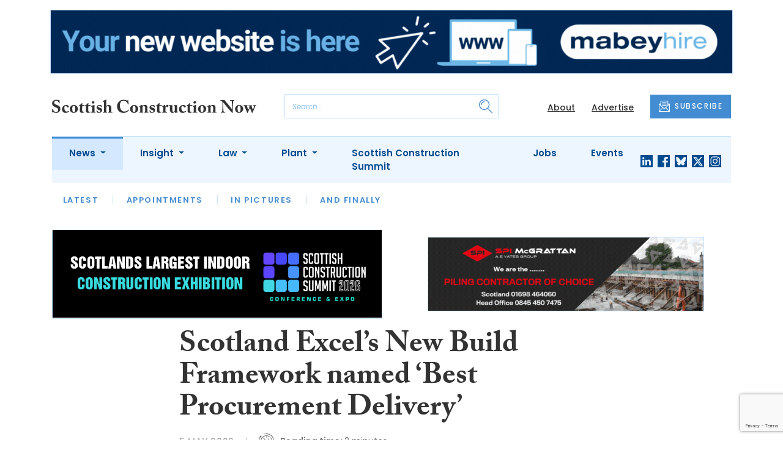

--- FILE ---
content_type: text/html; charset=UTF-8
request_url: https://www.scottishconstructionnow.com/articles/scotland-excels-new-build-framework-named-best-procurement-delivery
body_size: 12306
content:
<!DOCTYPE html>
<html lang="en">
<head>
    <meta charset="UTF-8">
    <meta http-equiv="X-UA-Compatible" content="IE=edge">
    <meta name="viewport" content="width=device-width, initial-scale=1.0">
    <title>Scotland Excel’s New Build Framework named ‘Best Procurement Delivery’ | Scottish Construction Now</title>
    <meta name="description" content="Scotland Excel has scooped the award for &#039;Best Procurement Delivery&#039; at the recent Scottish GO awards for its New Build Residential Framework. The organisation&#039;s PPE team was also recognised, receiving highly commended in the &amp;lsquo;Team of the Year&amp;rsquo; category.">

        <!-- Google Tag Manager -->
    <script>(function(w,d,s,l,i){w[l]=w[l]||[];w[l].push({'gtm.start':
    new Date().getTime(),event:'gtm.js'});var f=d.getElementsByTagName(s)[0],
    j=d.createElement(s),dl=l!='dataLayer'?'&l='+l:'';j.async=true;j.src=
    'https://www.googletagmanager.com/gtm.js?id='+i+dl;f.parentNode.insertBefore(j,f);
    })(window,document,'script','dataLayer','GTM-5DF9JCC');</script>
    <!-- End Google Tag Manager -->
    
        <script src="https://www.google.com/recaptcha/api.js" async defer></script>
    <script>
    function submitSubscribeModal(token) {
        document.getElementById("subscribe-modal").submit();
    }
    function submitSubscribe(token) {
        document.getElementById("subscribe").submit();
    }
    </script>
    
    
    <link rel="canonical" href="https://www.scottishconstructionnow.com/articles/scotland-excels-new-build-framework-named-best-procurement-delivery" />
<script type="application/ld+json">
{
    "@context": "https://schema.org",
    "@type": "NewsArticle",
    "headline": "Scotland Excel’s New Build Framework named ‘Best Procurement Delivery’",
    "image": [
      "https://www.scottishconstructionnow.com/storage/7c54a4e584d4a6c3aefd25a1903da61f254cf0ab.jpg",
      "https://www.scottishconstructionnow.com/storage/df49b69a8cdebfc15dfb1ec438037a3347736eb6.jpg",
      "https://www.scottishconstructionnow.com/storage/02e5108871787ecd0c89a5391c56bb1c6f261bbd.jpg"
    ],
    "datePublished": "2022-05-05T09:50:00+01:00",
        "publisher": [
        {
          "name": "Scottish Construction Now",
          "url": "https://www.scottishconstructionnow.com"
        }
    ]
}
</script>

        <!-- Twitter -->
    <meta name="twitter:card" content="summary">
    <meta name="twitter:creator" content="@ScoConstructNow">
    <meta name="twitter:site" content="@ScoConstructNow">
    <meta name="twitter:title" content="Scotland Excel’s New Build Framework named ‘Best Procurement Delivery’">
    <meta name="twitter:description" content="Scotland Excel has scooped the award for &#039;Best Procurement Delivery&#039; at the recent Scottish GO awards for its New Build Residential Framework. The organisation&#039;s PPE team was also recognised, receiving highly commended in the &amp;lsquo;Team of the Year&amp;rsquo; category.">
    <meta name="twitter:image" content="https://www.scottishconstructionnow.com/storage/7c54a4e584d4a6c3aefd25a1903da61f254cf0ab.jpg">
    
    <!-- Facebook -->
    <meta property="og:locale" content="en_GB" />
    <meta property="og:type" content="article" />
    <meta property="og:title" content="Scotland Excel’s New Build Framework named ‘Best Procurement Delivery’" />
    <meta property="og:description" content="Scotland Excel has scooped the award for &#039;Best Procurement Delivery&#039; at the recent Scottish GO awards for its New Build Residential Framework. The organisation&#039;s PPE team was also recognised, receiving highly commended in the &amp;lsquo;Team of the Year&amp;rsquo; category." />
    <meta property="og:url" content="https://www.scottishconstructionnow.com/articles/scotland-excels-new-build-framework-named-best-procurement-delivery" />
    <meta property="og:site_name" content="Scottish Construction Now" />
    <meta property="og:image" content="https://www.scottishconstructionnow.com/storage/7c54a4e584d4a6c3aefd25a1903da61f254cf0ab.jpg" />
    <meta property="og:image:secure_url" content="https://www.scottishconstructionnow.com/storage/7c54a4e584d4a6c3aefd25a1903da61f254cf0ab.jpg" />
    <meta property="og:image:width" content="300" />
    <meta property="og:image:height" content="300" />

    <!-- Favicon -->
    <link rel="icon" type="image/png" href="https://www.scottishconstructionnow.com/assets/images/favicon/favicon-32x32.png" sizes="32x32" />
    <link rel="icon" type="image/png" href="https://www.scottishconstructionnow.com/assets/images/favicon/favicon-16x16.png" sizes="16x16" />

    <!-- Prefetch DNS -->
    <link rel="dns-prefetch" href="//cdn.jsdelivr.net">
    <link rel="dns-prefetch" href="//use.typekit.net">
    <link rel="dns-prefetch" href="//fonts.googleapis.com">
    <link rel="dns-prefetch" href="//cdnjs.cloudflare.com">

    <!-- Bootstrap CSS -->
    <link href="https://cdn.jsdelivr.net/npm/bootstrap@5.0.2/dist/css/bootstrap.min.css" rel="stylesheet" integrity="sha384-EVSTQN3/azprG1Anm3QDgpJLIm9Nao0Yz1ztcQTwFspd3yD65VohhpuuCOmLASjC" crossorigin="anonymous">

    <link rel="stylesheet" href="https://use.typekit.net/mkq0dhu.css">
    <link href="https://fonts.googleapis.com/css2?family=Poppins:ital,wght@0,300;0,400;0,500;0,600;0,700;1,300;1,400;1,500;1,600;1,700&display=swap" rel="stylesheet">

    <link rel="stylesheet" href="https://cdnjs.cloudflare.com/ajax/libs/normalize/8.0.1/normalize.min.css" integrity="sha512-NhSC1YmyruXifcj/KFRWoC561YpHpc5Jtzgvbuzx5VozKpWvQ+4nXhPdFgmx8xqexRcpAglTj9sIBWINXa8x5w==" crossorigin="anonymous" />

    <!-- Font Awesome -->
    <link rel="stylesheet" href="https://cdnjs.cloudflare.com/ajax/libs/font-awesome/5.15.3/css/all.min.css" integrity="sha512-iBBXm8fW90+nuLcSKlbmrPcLa0OT92xO1BIsZ+ywDWZCvqsWgccV3gFoRBv0z+8dLJgyAHIhR35VZc2oM/gI1w==" crossorigin="anonymous" referrerpolicy="no-referrer" />

    <link rel="stylesheet" href="https://www.scottishconstructionnow.com/css/styles.css?20251007">
</head>
<body class="open-subnav">
        <!-- Google Tag Manager (noscript) -->
    <noscript><iframe src="https://www.googletagmanager.com/ns.html?id=GTM-5DF9JCC"
    height="0" width="0" style="display:none;visibility:hidden"></iframe></noscript>
    <!-- End Google Tag Manager (noscript) -->
                        <div class="container py-3">
            <div class="sfn-banner">
                <div class="d-none d-lg-block"><a href="https://www.scottishconstructionnow.com/advert-click/65b10a52f1def" target="_blank" rel="nofollow" data-advert="65b10a52f1def"><img src="https://www.scottishconstructionnow.com/uploads/Mabey%20Hire%20-%20new%20website%20-%20Scottish%20Construction%20Now%20Leader%20board%20-%201296x120%20Jan%2026.gif" class="advert" data-advert="65b10a52f1def"></a></div>
            <div class="d-block d-lg-none"><a href="https://www.scottishconstructionnow.com/advert-click/65b10a52f1def" target="_blank" rel="nofollow" data-advert="65b10a52f1def"><img src="https://www.scottishconstructionnow.com/uploads/Mabey%20Hire%20-%20Scottish%20Construction%20Now%20Mobile%20Mar%2025.gif" class="advert" data-advert="65b10a52f1def"></a></div>
            </div>
        </div>
                <header class="sfn-header" style="top: auto; position: static;">
        <div class="sfn-header-main navbar-expand-lg">
            <div class="container">
                <div class="row align-items-center">
                    <div class="col-6 col-lg-3 col-xl-4">
                        <div class="logo-holder">
                            <div class="sfn-toggle-button">
                                <div class="toggle-button">
                                    <div class="line-top"></div>
                                    <div class="line-middle"></div>
                                    <div class="line-bottom"></div>
                                </div>
                            </div>
                            <div class="navbar-brand logo">
                                <a href="https://www.scottishconstructionnow.com">
                                    <img src="https://www.scottishconstructionnow.com/assets/images/logos/scottish-construction-now-logo.svg" alt="Logo" class="d-none d-lg-block" style="height: 40px; margin-bottom: 0px;"/>
                                    <img src="https://www.scottishconstructionnow.com/assets/images/logos/scn-logo-main.svg" alt="Logo" class="d-block d-lg-none" style="width: 80px"/>
                                </a>
                            </div>
                        </div>
                    </div>

                    <div class="col-6 col-lg-4 col-xl-4 order-lg-3">
                        <div class="sfn-header-top-links">
                            <nav>
                                <ul>
                                                                        <li class="d-none d-lg-block">
                                        <a href="https://www.scottishconstructionnow.com/about">
                                            About
                                        </a>
                                    </li>
                                                                        <li class="d-none d-lg-block">
                                        <a href="https://www.scottishconstructionnow.com/advertise">
                                            Advertise
                                        </a>
                                    </li>
                                                                        <li class="sfn-header-cta">
                                        <a href="#" class="btn btn-primary btn-has-icon-left" data-bs-toggle="modal" data-bs-target="#subscribeModal">
                                            <img src="https://www.scottishconstructionnow.com/assets/images/icons/newsletter-icon.svg" alt="Newsletter icon">
                                            SUBSCRIBE
                                        </a>
                                    </li>
                                </ul>
                            </nav>
                        </div>
                    </div>

                    <div class="col-lg-5 order-lg-2 col-xl-4 d-none d-lg-block">
                        <div class="searchbar">
                            <div class="searchbar__inner">
                                <form action="https://www.scottishconstructionnow.com/articles/search" method="get">
                                    <input type="text" placeholder="Search..." name="query" >
                                    <input type="submit" value="" style="background-image: url('https://www.scottishconstructionnow.com/assets/images/icons/magnifying-glass-icon.svg');">
                                </form>
                            </div>
                        </div>
                    </div>
                </div>
            </div>
        </div>

        <div class="sfn-header-nav navbar navbar-expand-lg">
    <div>
        <div class="container">
            <div class="row">
                <div class="col-lg-12">
                    <div class="sfn-header-nav__holder">
                        <div>
                            <nav class="sfn-header-nav__inner">
                                <ul class="navbar-nav">
                                                                                                            <li class="dropdown">
                                        <a href="https://www.scottishconstructionnow.com/category/news" class="dropdown-toggle active">
                                            News
                                        </a>
                                        <ul class="sfn-header-subnav" style="z-index: 3;">
                                            <li>
                                                <a href="https://www.scottishconstructionnow.com/category/news">Latest</a>
                                            </li>
                                                                                        <li>
                                                <a href="https://www.scottishconstructionnow.com/category/news/appointments">Appointments</a>
                                            </li>
                                                                                        <li>
                                                <a href="https://www.scottishconstructionnow.com/category/news/in-pictures">In Pictures</a>
                                            </li>
                                                                                        <li>
                                                <a href="https://www.scottishconstructionnow.com/category/news/and-finally">And Finally</a>
                                            </li>
                                                                                    </ul>
                                    </li>
                                                                                                                                                <li class="dropdown">
                                        <a href="https://www.scottishconstructionnow.com/category/insight" class="dropdown-toggle">
                                            Insight
                                        </a>
                                        <ul class="sfn-header-subnav">
                                            <li>
                                                <a href="https://www.scottishconstructionnow.com/category/insight">Latest</a>
                                            </li>
                                                                                        <li>
                                                <a href="https://www.scottishconstructionnow.com/category/insight/construction-leaders">Construction Leaders</a>
                                            </li>
                                                                                        <li>
                                                <a href="https://www.scottishconstructionnow.com/category/insight/opinion">Opinion</a>
                                            </li>
                                                                                        <li>
                                                <a href="https://www.scottishconstructionnow.com/category/insight/interviews">Interviews</a>
                                            </li>
                                                                                        <li>
                                                <a href="https://www.scottishconstructionnow.com/category/insight/ciob-column">CIOB Column</a>
                                            </li>
                                                                                        <li>
                                                <a href="https://www.scottishconstructionnow.com/category/insight/architects-showcase">Architects&#039; Showcase</a>
                                            </li>
                                                                                        <li>
                                                <a href="https://www.scottishconstructionnow.com/category/insight/company-profiles">Company Profiles</a>
                                            </li>
                                                                                        <li>
                                                <a href="https://www.scottishconstructionnow.com/category/insight/just-a-minute">Just A Minute</a>
                                            </li>
                                                                                    </ul>
                                    </li>
                                                                                                                                                <li class="dropdown">
                                        <a href="https://www.scottishconstructionnow.com/category/law" class="dropdown-toggle">
                                            Law
                                        </a>
                                        <ul class="sfn-header-subnav">
                                            <li>
                                                <a href="https://www.scottishconstructionnow.com/category/law">Latest</a>
                                            </li>
                                                                                        <li>
                                                <a href="https://www.scottishconstructionnow.com/category/law/opinion">Opinion</a>
                                            </li>
                                                                                        <li>
                                                <a href="https://www.scottishconstructionnow.com/category/law/cases">Cases</a>
                                            </li>
                                                                                        <li>
                                                <a href="https://www.scottishconstructionnow.com/category/law/appointments">Appointments</a>
                                            </li>
                                                                                    </ul>
                                    </li>
                                                                                                                                                <li class="dropdown">
                                        <a href="https://www.scottishconstructionnow.com/category/plant" class="dropdown-toggle">
                                            Plant
                                        </a>
                                        <ul class="sfn-header-subnav">
                                            <li>
                                                <a href="https://www.scottishconstructionnow.com/category/plant">Latest</a>
                                            </li>
                                                                                        <li>
                                                <a href="https://www.scottishconstructionnow.com/category/plant/opinion">Opinion</a>
                                            </li>
                                                                                        <li>
                                                <a href="https://www.scottishconstructionnow.com/category/plant/appointments">Appointments</a>
                                            </li>
                                                                                    </ul>
                                    </li>
                                                                                                                                                <li>
                                        <a href="https://www.scottishconstructionnow.com/category/scottish-construction-summit">
                                            Scottish Construction Summit
                                        </a>
                                    </li>
                                                                                                            <li>
                                        <a href="https://www.scottishconstructionnow.com/jobs">
                                            Jobs
                                        </a>
                                    </li>
                                                                        <li>
                                        <a href="https://www.scottishconstructionnow.com/events">
                                            Events
                                        </a>
                                    </li>
                                                                    </ul>
                            </nav>
                        </div>

                        <div class="sfn-social">
                            <nav>
                                <ul class="sfn-social__media">
                                                                        <li>
                                        <a href="https://linkedin.com/company/scottish-construction-now" target="_blank">
                                            <img src="https://www.scottishconstructionnow.com/assets/images/brands/linkedin.svg" alt="LinkedIn">
                                        </a>
                                    </li>
                                                                                                            <li>
                                        <a href="https://facebook.com/scottishconstructionnow" target="_blank">
                                            <img src="https://www.scottishconstructionnow.com/assets/images/brands/facebook.svg" alt="Facebook">
                                        </a>
                                    </li>
                                                                                                            <li>
                                        <a href="https://bsky.app/profile/scottishconstructionnow.com" target="_blank">
                                            <img src="https://www.scottishconstructionnow.com/assets/images/brands/bluesky.svg" alt="Bluesky">
                                        </a>
                                    </li>
                                                                                                            <li>
                                        <a href="https://x.com/ScoConstructNow" target="_blank">
                                            <img src="https://www.scottishconstructionnow.com/assets/images/brands/x.svg" alt="X">
                                        </a>
                                    </li>
                                                                                                            <li>
                                        <a href="https://instagram.com/scottishconstructionnow" target="_blank">
                                            <img src="https://www.scottishconstructionnow.com/assets/images/brands/instagram.svg" alt="Instagram">
                                        </a>
                                    </li>
                                                                                                                                            </ul>
                            </nav>
                        </div>
                    </div>
                </div>
            </div>
        </div>
    </div>
</div>

        <div class="sfn-header-slide">
    <div class="sfn-header-slide__top">
        <div class="sfn-header-slide__left">
            <div class="sfn-header-slide__close">
                <img src="https://www.scottishconstructionnow.com/assets/images/icons/arrow-left-dark.svg" alt="Arrow left dark">
            </div>
            <div class="sfn-header-slide__logo">
                <a href="https://www.scottishconstructionnow.com">
                    <img src="https://www.scottishconstructionnow.com/assets/images/logos/scn-logo-main.svg" alt="SFN Logo"/>
                </a>
            </div>
        </div>

        <div class="sfn-header-slide__action">
            <a href="#" class="btn btn-primary btn-has-icon-left" data-bs-toggle="modal" data-bs-target="#subscribeModal">
                <img src="https://www.scottishconstructionnow.com/assets/images/icons/newsletter-icon.svg" alt="Newsletter icon">
                SUBSCRIBE
            </a>
        </div>
    </div>

    <div class="sfn-header-slide__search">
        <div class="searchbar">
            <div class="searchbar__inner">
                <form action="https://www.scottishconstructionnow.com/articles/search" method="get">
                    <input type="text" placeholder="Search..." name="query" >
                    <input type="submit" value="" style="background-image: url('https://www.scottishconstructionnow.com/assets/images/icons/magnifying-glass-icon.svg');">
                </form>
            </div>
        </div>
    </div>

    <div class="sfn-header-slide__nav">
        <nav class="navbar navbar-collapse collapse show" id="navbarSupportedContent">
            <ul class="navbar-nav me-auto">
                                                <li class="dropdown">
                    <a class="dropdown-toggle" href="https://www.scottishconstructionnow.com/category/news">
                        News
                    </a>
                    <span class="dropdown-toggle--close" id="navnews" role="button" data-bs-toggle="dropdown" aria-expanded="true"></span>
                    <ul class="dropdown-menu" aria-labelledby="navnews" data-bs-popper="none">
                        <li>
                            <a href="https://www.scottishconstructionnow.com/category/news">Latest</a>
                        </li>
                                                <li>
                            <a href="https://www.scottishconstructionnow.com/category/news/appointments">Appointments</a>
                        </li>
                                                <li>
                            <a href="https://www.scottishconstructionnow.com/category/news/in-pictures">In Pictures</a>
                        </li>
                                                <li>
                            <a href="https://www.scottishconstructionnow.com/category/news/and-finally">And Finally</a>
                        </li>
                                            </ul>
                </li>
                                                                <li class="dropdown">
                    <a class="dropdown-toggle" href="https://www.scottishconstructionnow.com/category/insight">
                        Insight
                    </a>
                    <span class="dropdown-toggle--close" id="navinsight" role="button" data-bs-toggle="dropdown" aria-expanded="true"></span>
                    <ul class="dropdown-menu" aria-labelledby="navinsight" data-bs-popper="none">
                        <li>
                            <a href="https://www.scottishconstructionnow.com/category/insight">Latest</a>
                        </li>
                                                <li>
                            <a href="https://www.scottishconstructionnow.com/category/insight/construction-leaders">Construction Leaders</a>
                        </li>
                                                <li>
                            <a href="https://www.scottishconstructionnow.com/category/insight/opinion">Opinion</a>
                        </li>
                                                <li>
                            <a href="https://www.scottishconstructionnow.com/category/insight/interviews">Interviews</a>
                        </li>
                                                <li>
                            <a href="https://www.scottishconstructionnow.com/category/insight/ciob-column">CIOB Column</a>
                        </li>
                                                <li>
                            <a href="https://www.scottishconstructionnow.com/category/insight/architects-showcase">Architects&#039; Showcase</a>
                        </li>
                                                <li>
                            <a href="https://www.scottishconstructionnow.com/category/insight/company-profiles">Company Profiles</a>
                        </li>
                                                <li>
                            <a href="https://www.scottishconstructionnow.com/category/insight/just-a-minute">Just A Minute</a>
                        </li>
                                            </ul>
                </li>
                                                                <li class="dropdown">
                    <a class="dropdown-toggle" href="https://www.scottishconstructionnow.com/category/law">
                        Law
                    </a>
                    <span class="dropdown-toggle--close" id="navlaw" role="button" data-bs-toggle="dropdown" aria-expanded="true"></span>
                    <ul class="dropdown-menu" aria-labelledby="navlaw" data-bs-popper="none">
                        <li>
                            <a href="https://www.scottishconstructionnow.com/category/law">Latest</a>
                        </li>
                                                <li>
                            <a href="https://www.scottishconstructionnow.com/category/law/opinion">Opinion</a>
                        </li>
                                                <li>
                            <a href="https://www.scottishconstructionnow.com/category/law/cases">Cases</a>
                        </li>
                                                <li>
                            <a href="https://www.scottishconstructionnow.com/category/law/appointments">Appointments</a>
                        </li>
                                            </ul>
                </li>
                                                                <li class="dropdown">
                    <a class="dropdown-toggle" href="https://www.scottishconstructionnow.com/category/plant">
                        Plant
                    </a>
                    <span class="dropdown-toggle--close" id="navplant" role="button" data-bs-toggle="dropdown" aria-expanded="true"></span>
                    <ul class="dropdown-menu" aria-labelledby="navplant" data-bs-popper="none">
                        <li>
                            <a href="https://www.scottishconstructionnow.com/category/plant">Latest</a>
                        </li>
                                                <li>
                            <a href="https://www.scottishconstructionnow.com/category/plant/opinion">Opinion</a>
                        </li>
                                                <li>
                            <a href="https://www.scottishconstructionnow.com/category/plant/appointments">Appointments</a>
                        </li>
                                            </ul>
                </li>
                                                                <li>
                    <a href="https://www.scottishconstructionnow.com/category/scottish-construction-summit">
                        Scottish Construction Summit
                    </a>
                </li>
                                                <li>
                    <a href="https://www.scottishconstructionnow.com/jobs">
                        Jobs
                    </a>
                </li>
                                <li>
                    <a href="https://www.scottishconstructionnow.com/events">
                        Events
                    </a>
                </li>
                            </ul>
        </nav>
    </div>


    <div class="sfn-header-slide__info">
        <div class="sfn-social">
            <nav>
                <ul class="sfn-social__nav d-block d-lg-none">
                                        <li>
                        <a href="https://www.scottishconstructionnow.com/about">
                            About
                        </a>
                    </li>
                                        <li>
                        <a href="https://www.scottishconstructionnow.com/advertise">
                            Advertise
                        </a>
                    </li>
                                        <hr>
                                        <li>
                        <a href="https://www.scottishconstructionnow.com/cookies">
                            Cookies
                        </a>
                    </li>
                                        <li>
                        <a href="https://www.scottishconstructionnow.com/modern-slavery">
                            Modern Slavery
                        </a>
                    </li>
                                        <li>
                        <a href="https://www.scottishconstructionnow.com/privacy-policy">
                            Privacy Policy
                        </a>
                    </li>
                                    </ul>
            </nav>

            <nav>
                <ul class="sfn-social__media">
                                        <li>
                        <a href="https://linkedin.com/company/scottish-construction-now" target="_blank">
                            <img src="https://www.scottishconstructionnow.com/assets/images/brands/linkedin-light-blue.svg" alt="LinkedIn">
                        </a>
                    </li>
                                                            <li>
                        <a href="https://facebook.com/scottishconstructionnow" target="_blank">
                            <img src="https://www.scottishconstructionnow.com/assets/images/brands/facebook-light-blue.svg" alt="Facebook">
                        </a>
                    </li>
                                                            <li>
                        <a href="https://bsky.app/profile/scottishconstructionnow.com" target="_blank">
                            <img src="https://www.scottishconstructionnow.com/assets/images/brands/bluesky-light-blue.svg" alt="Bluesky">
                        </a>
                    </li>
                                                            <li>
                        <a href="https://x.com/ScoConstructNow" target="_blank">
                            <img src="https://www.scottishconstructionnow.com/assets/images/brands/x-light-blue.svg" alt="X">
                        </a>
                    </li>
                                                            <li>
                        <a href="https://instagram.com/scottishconstructionnow" target="_blank">
                            <img src="https://www.scottishconstructionnow.com/assets/images/brands/instagram-light-blue.svg" alt="Instagram">
                        </a>
                    </li>
                                                                            </ul>
            </nav>

            <nav>
                <ul class="sfn-social__list-icons d-block d-lg-none">
                                        <li>
                        <img src="https://www.scottishconstructionnow.com/assets/images/icons/phone-icon-light.svg" alt="Phone icon">
                        <a href="tel:01382472315">01382 472315</a>
                    </li>
                    
                                        <li>
                        <img src="https://www.scottishconstructionnow.com/assets/images/icons/email-icon-light.svg" alt="Email icon">
                        <a href="mailto:newsdesk@scottishnews.com">newsdesk@scottishnews.com</a>
                    </li>
                                    </ul>
            </nav>
        </div>
    </div>
</div>
    </header>

    <main class="article-page">
    <!-- Advert (tablet+) -->
    <div class="mb-3 d-none d-lg-block">
    <div class="container">
        <div class="row">
            <div class="col-md-6 align-self-center">
                <div class="sfn-banner my-0">
                    <a href="https://www.scottishconstructionnow.com/advert-click/695b9ced2bbd4" target="_blank" rel="nofollow" data-advert="695b9ced2bbd4"><img src="https://www.scottishconstructionnow.com/content/2026/SCN%20Summit%202026%20exhibition%20space.gif" class="advert" data-advert="695b9ced2bbd4"></a>                </div>
            </div>

            <div class="col-md-6 align-self-center">
                <div class="sfn-banner my-0">
                    <a href="https://www.scottishconstructionnow.com/advert-click/62a088c5a5668" target="_blank" rel="nofollow" data-advert="62a088c5a5668"><img src="https://www.scottishconstructionnow.com/uploads/GIF1.gif" class="advert" data-advert="62a088c5a5668"></a>                </div>
            </div>
        </div>
    </div>
</div>

    <!-- Advert (mobile) -->
    <div class="container">
        <div class="row">
            <div class="sfn-banner mt-0 mb-4 d-block d-lg-none">
                <a href="https://www.scottishconstructionnow.com/advert-click/6220c66e96813" target="_blank" rel="nofollow" data-advert="6220c66e96813"><img src="https://www.scottishconstructionnow.com/uploads/Sibbald-Training-GIF-Advert.gif" class="advert" data-advert="6220c66e96813"></a>
            </div>
        </div>
    </div>

    <div class="sfn-sidebar-fixed--contain sfn-article-content">
        <div class="container">
            <div class="row">
                <div class="col-lg-2 col-xxl-2">
                    <div class="sfn-article-meta d-none d-lg-block">
                                                <div class="sfn-article-meta-inner">
    <h6>Article Tags:</h6>

    <div class="sfn-article-meta-tags">
                <div class="sfn-meta__badge">
            <a href="https://www.scottishconstructionnow.com/tag/scotland-excel">scotland excel</a>
        </div>
            </div>
</div>
                    </div>
                </div>

                <article class="col-12 col-lg-7 col-xxl-8">
                    <div class="sfn-article">
                        <div class="sfn-article__heading">
                            <h1>Scotland Excel’s New Build Framework named ‘Best Procurement Delivery’</h1>
                        </div>

                        <div class="sfn-article__meta">
                            <div class="sfn-meta__holder">
                                <time datetime="2022-05-05" class="sfn-meta__date">
                                    5 May 2022
                                </time>

                                <address class="sfn-meta__time d-block">
                                    <img src="https://www.scottishconstructionnow.com/assets/images/icons/clock-icon.svg" alt="Clock icon">
                                    <i>Reading time:</i> <span>2 minutes</span>
                                </address>
                            </div>
                        </div>

                        <div class="sfn-article-meta mt-4 mb-4 d-block d-lg-none">
                                                        <div class="sfn-article-meta-inner">
    <h6>Article Tags:</h6>

    <div class="sfn-article-meta-tags">
                <div class="sfn-meta__badge">
            <a href="https://www.scottishconstructionnow.com/tag/scotland-excel">scotland excel</a>
        </div>
            </div>
</div>
                        </div>

                        
                        <div class="sfn-article__content">
                            <div class="sfn-article__featured-image">
                <img src="https://www.scottishhousingnews.com/uploads/SY_GO-Awards-Scotland036-scaled.jpg" alt="Scotland Excel’s New Build Framework named ‘Best Procurement Delivery’" class="w-100">
            </div><div class="sfn-caption mb-4">
                    <div class="sfn-caption__text">
                        <p class="mb-0">Representatives from Scotland Excel with the Best Procurement Delivery award (Image credit: BiP Solutions)</p>
                    </div>
                </div> <div class="sfn-article__subheading pb-0"><h3><p>Scotland Excel has scooped the award for &#8216;Best Procurement Delivery&#8217; at the recent Scottish GO awards for its New Build Residential Framework.</p></h3></div> <p>The organisation&#8217;s PPE team was also recognised, receiving highly commended in the &lsquo;Team of the Year&rsquo; category.</p> <p>The <span style="color: #000080;"><span lang="zxx"><u><a class="western" href="https://home.scotland-excel.org.uk/newsroom/features/new-build-residential-construction/" target="_blank" rel="noopener">New Build Residential Framework</a></u></span></span> went live in 2019 to support Scottish councils and housing associations in their efforts to procure contractors to deliver their home build programmes.</p><hr><div class="container">
                        <div class="row">
                            <div class="col-md-6 align-self-center">
                                <div class="sfn-banner my-1 mx-auto">
                                    <a href="https://www.scottishconstructionnow.com/advert-click/65b10b485e102" target="_blank" rel="nofollow" data-advert="65b10b485e102"><img src="https://www.scottishconstructionnow.com/uploads/Mabey%20Hire%20-%20Scottish%20Construction%20Now%20MPU%20Mar%2025.gif" class="advert" data-advert="65b10b485e102"></a>
                                </div>
                            </div>

                            <div class="col-md-6 align-self-center">
                                <div class="sfn-banner my-1 mx-auto">
                                    <a href="https://www.scottishconstructionnow.com/advert-click/62a089028f66a" target="_blank" rel="nofollow" data-advert="62a089028f66a"><img src="https://www.scottishconstructionnow.com/uploads/Presentation9.gif" class="advert" data-advert="62a089028f66a"></a>
                                </div>
                            </div>
                        </div>
                    </div><hr> <p>Scotland Excel chief executive, Julie Welsh, said: &ldquo;It was wonderful to have the Scottish GO awards back as an &lsquo;in person&rsquo; event this year as the awards are a fantastic way to bring Scotland&rsquo;s procurement community together, to celebrate the innovative work we do.</p> <p>&ldquo;Scotland Excel has an excellent track record at the awards, so I was delighted to receive highly commended in the &lsquo;Team of the Year&rsquo; category, for our PPE team who worked tirelessly throughout the pandemic to ensure a robust response to supply chain issues.</p> <p>&ldquo;And of course, we were absolutely thrilled to win the award for &lsquo;Best Procurement Delivery&rsquo; for our New Build Residential Framework. And we&rsquo;ve just been informed that we are also shortlisted in the UK GO Awards in Birmingham.</p> <p>&ldquo;The framework was implemented in partnership with 11 Scottish councils to support the public sector&rsquo;s efforts to build new, affordable social housing throughout Scotland. It accelerates projects by reducing the time it takes councils and housing associations to engage a supplier to build homes, while also having economic and social value firmly at its core.&rdquo;</p><hr><div class="container">
                        <div class="row">
                            <div class="col-md-6 align-self-center">
                                <div class="sfn-banner my-1 mx-auto">
                                    <a href="https://www.scottishconstructionnow.com/advert-click/695bdc58d8c51" target="_blank" rel="nofollow" data-advert="695bdc58d8c51"><img src="https://www.scottishconstructionnow.com/content/2026/SCN%20Summit%20MPU%202026%20exhibition%20space.gif" class="advert" data-advert="695bdc58d8c51"></a>
                                </div>
                            </div>

                            <div class="col-md-6 align-self-center">
                                <div class="sfn-banner my-1 mx-auto">
                                    <a href="https://www.scottishconstructionnow.com/advert-click/6911cac55275e" target="_blank" rel="nofollow" data-advert="6911cac55275e"><img src="https://www.scottishconstructionnow.com/content/2025/hire-fleet-mpu-splash-nov.25-ad-3-live.gif" class="advert" data-advert="6911cac55275e"></a>
                                </div>
                            </div>
                        </div>
                    </div><hr> <p>The framework offers the &lsquo;offsite&rsquo; construction method, which sees a significant amount of the build done offsite - and offers environmental sustainability benefits. The framework also offers PassivHaus builds.</p> <p>It also offers social and economic benefits, with two thirds of suppliers classed as SME and all framework suppliers paying their workforce the Real Living Wage. As well as this, 60% of the sub-contracting opportunities generated, have gone to local businesses in the area where the project has been delivered.</p><hr><div class="container">
                    <div class="row">
                        <div class="col-md-6 align-self-center">
                            <div class="sfn-banner my-1 mx-auto">
                                <a href="https://www.scottishconstructionnow.com/advert-click/67af2fe6b1a2b" target="_blank" rel="nofollow" data-advert="67af2fe6b1a2b"><img src="https://www.scottishconstructionnow.com/uploads/Scottish-Construction-Now-Small.gif" class="advert" data-advert="67af2fe6b1a2b"></a>
                            </div>
                        </div>

                        <div class="col-md-6 align-self-center">
                            <div class="sfn-banner my-1 mx-auto">
                                <a href="https://www.scottishconstructionnow.com/advert-click/63db81e3989a2" target="_blank" rel="nofollow" data-advert="63db81e3989a2"><img src="https://www.scottishconstructionnow.com/uploads/SCN_MPU%202025.jpg" class="advert" data-advert="63db81e3989a2"></a>
                            </div>
                        </div>
                    </div>
                </div>
                        </div>
                    </div>

                    <div class="sfn-article-subscribe">
                        <span class="sfn-article-subscribe__text">
                            Join over 11,100 construction industry professionals in receiving our FREE daily email newsletter
                        </span>
                        <div class="sfn-newsletter-modal__form">
    <form id="subscribe" action="https://www.scottishconstructionnow.com/subscribe" method="post">
        <input type="hidden" name="_token" value="Yvz4Pk6ya1B6IPSmYTnspPEhzo2ox2NdGwS7nkg8" autocomplete="off">        <input type="hidden" name="source" value="article">
        <input type="email" name="email" placeholder="Enter your email...">
                <button type="button" class="g-recaptcha" data-sitekey="6LdUC2kdAAAAAFvHPuW4y-f7ZZnrKR-T71IgZK8x" data-callback='submitSubscribe'>Subscribe</button>
            </form>
</div>
                    </div>
                </article>

                <div class="col-lg-3 col-xxl-2">
                    <div class="sfn-sidebar-fixed-container">
                        <div class="sfn-sidebar-fixed sfn-article-social">
                            <div class="sfn-article-social-media">
                                <img src="https://www.scottishconstructionnow.com/assets/images/icons/share-icon.svg" alt="Share icon">
                                <div>
                                    <h6>Share this article:</h6>
                                    <nav>
                                        <ul class="sfn-social__media">
                                            <li>
                                                <a href="https://www.facebook.com/sharer/sharer.php?u=https%3A%2F%2Fwww.scottishconstructionnow.com%2Farticles%2Fscotland-excels-new-build-framework-named-best-procurement-delivery%3Futm_source%3Dfacebook%26utm_medium%3Dsocial_share%26utm_campaign%3Duser_generated%26utm_content%3Dweb_share_button" target="_blank">
                                                    <img src="https://www.scottishconstructionnow.com/assets/images/brands/facebook-light-blue.svg" alt="Facebook">
                                                </a>
                                            </li>
                                            <li>
                                                <a href="https://x.com/intent/tweet?text=Scotland Excel’s New Build Framework named ‘Best Procurement Delivery’ @ScoConstructNow&url=https%3A%2F%2Fwww.scottishconstructionnow.com%2Farticles%2Fscotland-excels-new-build-framework-named-best-procurement-delivery%3Futm_source%3Dtwitter%26utm_medium%3Dsocial_share%26utm_campaign%3Duser_generated%26utm_content%3Dweb_share_button" target="_blank">
                                                    <img src="https://www.scottishconstructionnow.com/assets/images/brands/x-light-blue.svg" alt="X">
                                                </a>
                                            </li>
                                            <li>
                                                <a href="https://www.linkedin.com/shareArticle?url=https%3A%2F%2Fwww.scottishconstructionnow.com%2Farticles%2Fscotland-excels-new-build-framework-named-best-procurement-delivery%3Futm_source%3Dlinkedin%26utm_medium%3Dsocial_share%26utm_campaign%3Duser_generated%26utm_content%3Dweb_share_button&title=Scotland Excel’s New Build Framework named ‘Best Procurement Delivery’" target="_blank">
                                                    <img src="https://www.scottishconstructionnow.com/assets/images/brands/linkedin-light-blue.svg" alt="Linked In">
                                                </a>
                                            </li>
                                        </ul>
                                    </nav>
                                </div>
                            </div>

                            <div class="sfn-article-social-newsletter d-none d-lg-flex">
                                <img src="https://www.scottishconstructionnow.com/assets/images/icons/bell-icon.svg" alt="Bell icon">
                                <div>
                                    <h6>Subscribe to our newsletter to not miss articles like this one:</h6>
                                    <a href="#" class="btn btn-primary btn-sm btn-has-icon-left" data-bs-toggle="modal" data-bs-target="#subscribeModal">
                                        <img src="https://www.scottishconstructionnow.com/assets/images/icons/newsletter-icon.svg" alt="Newsletter icon">
                                        SUBSCRIBE
                                    </a>
                                </div>
                            </div>
                        </div>
                    </div>
                </div>
            </div>
        </div>
    </div>


    <div class="sfn-article-bottom">
        <!-- Advert (mobile) -->
        <div class="container">
            <div class="row">
                <div class="sfn-banner m-0 d-block d-lg-none">
                    <a href="https://www.scottishconstructionnow.com/advert-click/63db821002071" target="_blank" rel="nofollow" data-advert="63db821002071"><img src="https://www.scottishconstructionnow.com/uploads/SCN_Banner%202025.jpg" class="advert" data-advert="63db821002071"></a>
                </div>
            </div>
        </div>
                                                        <div class="container pt-5 pt-lg-0">
                        <div class="row">
                            <div class="col-md-12">
                                <div class="sfn-title-long">
                                    <h1>Related Articles</h1>
                                </div>
                            </div>
                        </div>
                        <div class="row">
                                                        <div class="col-6 col-md-3">
                                <article class="sfn-news-box sfn-news-box--def sfn-news-box--def-vertical mb-4">
                                    <div class="sfn-news-box__image">
    <a href="https://www.scottishconstructionnow.com/articles/scotland-excel-leading-on-risk-mitigation-across-scotlands-32-councils">
        <img src="https://www.scottishconstructionnow.com/storage/c5e77d4ca3410a84d5dd4640de272526fb79cd75.jpg" alt="Box image">
    </a>
</div>
<div class="sfn-news-box__content">
    <div class="sfn-meta__holder">
        <time datetime="2025-06-25" class="sfn-meta__date">
            25 Jun 2025
        </time>

        <address class="sfn-meta__time">
            <img src="https://www.scottishconstructionnow.com/assets/images/icons/clock-icon.svg" alt="Clock icon">
            <span>5 minutes</span>
        </address>
    </div>

    <div class="sfn-news-box__title">
        <h3>
            <a href="https://www.scottishconstructionnow.com/articles/scotland-excel-leading-on-risk-mitigation-across-scotlands-32-councils">Scotland Excel leading on risk mitigation across Scotland’s 32 councils</a>
        </h3>
    </div>

    </div>
                                </article>
                            </div>
                                                        <div class="col-6 col-md-3">
                                <article class="sfn-news-box sfn-news-box--def sfn-news-box--def-vertical mb-4">
                                    <div class="sfn-news-box__image">
    <a href="https://www.scottishconstructionnow.com/articles/scotland-excels-flexible-procurement-service-awards-135-contracts-worth-ps39m-in-first-five-years">
        <img src="https://www.scottishconstructionnow.com/storage/d6aca09a5b9eda0953b5e581a017e9e561214003.jpg" alt="Box image">
    </a>
</div>
<div class="sfn-news-box__content">
    <div class="sfn-meta__holder">
        <time datetime="2025-04-08" class="sfn-meta__date">
            8 Apr 2025
        </time>

        <address class="sfn-meta__time">
            <img src="https://www.scottishconstructionnow.com/assets/images/icons/clock-icon.svg" alt="Clock icon">
            <span>3 minutes</span>
        </address>
    </div>

    <div class="sfn-news-box__title">
        <h3>
            <a href="https://www.scottishconstructionnow.com/articles/scotland-excels-flexible-procurement-service-awards-135-contracts-worth-ps39m-in-first-five-years">Scotland Excel&#8217;s Flexible Procurement Service awards 135 contracts worth £39m in first five years</a>
        </h3>
    </div>

    </div>
                                </article>
                            </div>
                                                        <div class="col-6 col-md-3">
                                <article class="sfn-news-box sfn-news-box--def sfn-news-box--def-vertical mb-4">
                                    <div class="sfn-news-box__image">
    <a href="https://www.scottishconstructionnow.com/articles/scotland-excel-builds-on-progress-towards-a-sustainable-future">
        <img src="https://www.scottishconstructionnow.com/storage/e1ed8ba4c390efd8f07a275869f5d1f1cae1f790.jpg" alt="Box image">
    </a>
</div>
<div class="sfn-news-box__content">
    <div class="sfn-meta__holder">
        <time datetime="2024-11-11" class="sfn-meta__date">
            11 Nov 2024
        </time>

        <address class="sfn-meta__time">
            <img src="https://www.scottishconstructionnow.com/assets/images/icons/clock-icon.svg" alt="Clock icon">
            <span>6 minutes</span>
        </address>
    </div>

    <div class="sfn-news-box__title">
        <h3>
            <a href="https://www.scottishconstructionnow.com/articles/scotland-excel-builds-on-progress-towards-a-sustainable-future">Scotland Excel builds on progress towards a sustainable future</a>
        </h3>
    </div>

    </div>
                                </article>
                            </div>
                                                        <div class="col-6 col-md-3">
                                <article class="sfn-news-box sfn-news-box--def sfn-news-box--def-vertical mb-4">
                                    <div class="sfn-news-box__image">
    <a href="https://www.scottishconstructionnow.com/articles/booking-now-open-for-the-free-scotland-excel-estates-management-expo">
        <img src="https://www.scottishconstructionnow.com/storage/72009e8596f59f3e74ced35163e5189149b9c771.jpg" alt="Box image">
    </a>
</div>
<div class="sfn-news-box__content">
    <div class="sfn-meta__holder">
        <time datetime="2024-08-08" class="sfn-meta__date">
            8 Aug 2024
        </time>

        <address class="sfn-meta__time">
            <img src="https://www.scottishconstructionnow.com/assets/images/icons/clock-icon.svg" alt="Clock icon">
            <span>3 minutes</span>
        </address>
    </div>

    <div class="sfn-news-box__title">
        <h3>
            <a href="https://www.scottishconstructionnow.com/articles/booking-now-open-for-the-free-scotland-excel-estates-management-expo">Scotland Excel to host Estates Management Expo</a>
        </h3>
    </div>

    </div>
                                </article>
                            </div>
                                                    </div>
                    </div>
                                        </div>
</main>

    <footer class="sfn-footer">
    <div class="sfn-footer__top">
        <div class="container">
            <div class="row">
                <div class="col-lg-4">
                    <div class="sfn-footer__info">
                        <div class="sfn-footer__logo">
                            <img src="https://www.scottishconstructionnow.com/assets/images/logos/scottish-construction-now-logo-light.svg" alt="Logo light" style="height: 40px;">
                        </div>

                        <div class="sfn-social">
                            <div class="sfn-footer__socials">
                                <h4 class="d-none d-lg-block">Follow us:</h4>
                                <ul class="sfn-social__media">
                                                                        <li>
                                        <a href="https://linkedin.com/company/scottish-construction-now">
                                            <img src="https://www.scottishconstructionnow.com/assets/images/brands/linkedin-light.svg" alt="LinkedIn">
                                        </a>
                                    </li>
                                                                                                            <li>
                                        <a href="https://facebook.com/scottishconstructionnow">
                                            <img src="https://www.scottishconstructionnow.com/assets/images/brands/facebook-light.svg" alt="Facebook">
                                        </a>
                                    </li>
                                                                                                            <li>
                                        <a href="https://bsky.app/profile/scottishconstructionnow.com">
                                            <img src="https://www.scottishconstructionnow.com/assets/images/brands/bluesky-light.svg" alt="Bluesky">
                                        </a>
                                    </li>
                                                                                                            <li>
                                        <a href="https://x.com/ScoConstructNow">
                                            <img src="https://www.scottishconstructionnow.com/assets/images/brands/x-light.svg" alt="X">
                                        </a>
                                    </li>
                                                                                                            <li>
                                        <a href="https://instagram.com/scottishconstructionnow">
                                            <img src="https://www.scottishconstructionnow.com/assets/images/brands/instagram-light.svg" alt="Instagram">
                                        </a>
                                    </li>
                                                                                                                                            </ul>
                            </div>

                            <div class="sfn-footer__contacts">
                                <ul class="sfn-social__list-icons">
                                                                        <li>
                                        <img src="https://www.scottishconstructionnow.com/assets/images/icons/phone-icon-light.svg" alt="Phone icon">
                                        <a href="tel:01382472315">01382 472315</a>
                                    </li>
                                                                                                            <li>
                                        <img src="https://www.scottishconstructionnow.com/assets/images/icons/email-icon-light.svg" alt="Email icon">
                                        <a href="mailto:newsdesk@scottishnews.com">newsdesk@scottishnews.com</a>
                                    </li>
                                                                    </ul>
                            </div>
                        </div>
                    </div>
                </div>
                                <div class="col-lg-2">
                    <div class="sfn-footer__nav">
                        <div class="sfn-footer__nav-title">
                            <h2>News</h2>
                            <img src="https://www.scottishconstructionnow.com/assets/images/icons/chevron-right-light.svg" alt="Chevron right icon">
                        </div>

                        <div class="sfn-footer__nav-inner">
                            <ul>
                                                                <li>
                                    <a href="https://www.scottishconstructionnow.com/category/news/appointments">Appointments</a>
                                </li>
                                                                <li>
                                    <a href="https://www.scottishconstructionnow.com/category/news/in-pictures">In Pictures</a>
                                </li>
                                                                <li>
                                    <a href="https://www.scottishconstructionnow.com/category/news/and-finally">And Finally</a>
                                </li>
                                                            </ul>
                        </div>
                    </div>
                </div>
                                <div class="col-lg-2">
                    <div class="sfn-footer__nav">
                        <div class="sfn-footer__nav-title">
                            <h2>Insight</h2>
                            <img src="https://www.scottishconstructionnow.com/assets/images/icons/chevron-right-light.svg" alt="Chevron right icon">
                        </div>

                        <div class="sfn-footer__nav-inner">
                            <ul>
                                                                <li>
                                    <a href="https://www.scottishconstructionnow.com/category/insight/construction-leaders">Construction Leaders</a>
                                </li>
                                                                <li>
                                    <a href="https://www.scottishconstructionnow.com/category/insight/opinion">Opinion</a>
                                </li>
                                                                <li>
                                    <a href="https://www.scottishconstructionnow.com/category/insight/interviews">Interviews</a>
                                </li>
                                                                <li>
                                    <a href="https://www.scottishconstructionnow.com/category/insight/ciob-column">CIOB Column</a>
                                </li>
                                                                <li>
                                    <a href="https://www.scottishconstructionnow.com/category/insight/architects-showcase">Architects&#039; Showcase</a>
                                </li>
                                                                <li>
                                    <a href="https://www.scottishconstructionnow.com/category/insight/company-profiles">Company Profiles</a>
                                </li>
                                                                <li>
                                    <a href="https://www.scottishconstructionnow.com/category/insight/just-a-minute">Just A Minute</a>
                                </li>
                                                            </ul>
                        </div>
                    </div>
                </div>
                                <div class="col-lg-2">
                    <div class="sfn-footer__nav">
                        <div class="sfn-footer__nav-title">
                            <h2>Explore</h2>
                            <img src="https://www.scottishconstructionnow.com/assets/images/icons/chevron-right-light.svg" alt="Chevron right icon">
                        </div>

                        <div class="sfn-footer__nav-inner">
                            <ul>
                                <li>
                                    <a href="https://www.scottishconstructionnow.com/jobs">Jobs</a>
                                </li>
                                <li>
                                    <a href="https://www.scottishconstructionnow.com/events">Events</a>
                                </li>
                                                                <li>
                                    <a href="https://www.scottishconstructionnow.com/about">
                                        About
                                    </a>
                                </li>
                                                                <li>
                                    <a href="https://www.scottishconstructionnow.com/advertise">
                                        Advertise
                                    </a>
                                </li>
                                                            </ul>
                        </div>
                    </div>
                </div>
                <div class="col-lg-2">
                    <div class="sfn-footer__nav">
                        <div class="sfn-footer__nav-title">
                            <h2>Legal</h2>
                            <img src="https://www.scottishconstructionnow.com/assets/images/icons/chevron-right-light.svg" alt="Chevron right icon">
                        </div>

                        <div class="sfn-footer__nav-inner">
                            <ul>
                                                                <li>
                                    <a href="https://www.scottishconstructionnow.com/cookies">
                                        Cookies
                                    </a>
                                </li>
                                                                <li>
                                    <a href="https://www.scottishconstructionnow.com/modern-slavery">
                                        Modern Slavery
                                    </a>
                                </li>
                                                                <li>
                                    <a href="https://www.scottishconstructionnow.com/privacy-policy">
                                        Privacy Policy
                                    </a>
                                </li>
                                                            </ul>
                        </div>
                    </div>
                </div>
            </div>
        </div>
    </div>
    <div class="sfn-footer__bottom">
        <div class="container">
            <div class="row">
                <div class="col-lg-12">
                    <div class="sfn-footer__bottom-inner">
                        <div class="sfn-footer__copyright">
                            <h6>&copy; Dundee Press Agency Ltd 2026</h6>
                        </div>

                        <div class="sfn-footer__credits">
                            <h3>Design by:</h3>
                            <a href="https://futurenature.net/" target="_blank">
                                <img src="https://www.scottishconstructionnow.com/assets/images/logos/future-nature-logo.svg" alt="Future Nature logo">
                            </a>
                        </div>
                    </div>
                </div>
            </div>
        </div>
    </div>
</footer>

    <!-- Newsletter Modal -->
    <div class="modal sfn-newsletter-modal modal-newsletter fade" id="subscribeModal" tabindex="-1" aria-hidden="true">
    <div class="modal-dialog">
        <div class="modal-content">
            <div class="modal-close" data-bs-dismiss="modal">
                <img src="https://www.scottishconstructionnow.com/assets/images/icons/times-icon-white.svg" alt="Times icon">
            </div>
            <div class="modal-body">
            <div class="sfn-newsletter-modal__inner">
                <div class="sfn-newsletter-modal__icon">
                    <img src="https://www.scottishconstructionnow.com/assets/images/icons/newsletter-notify-icon.svg" alt="Newsletter Notify Icon">
                </div>
                <div class="sfn-newsletter-modal__title">
                    <h3>Join over 11,100 construction industry professionals in receiving our FREE daily email newsletter</h3>
                </div>
                <div class="sfn-newsletter-modal__content">
                    <p>Scottish Construction Now is your daily service for the latest news, leads, jobs and tenders, delivered directly to your email inbox.</p>
                </div>
                <div class="sfn-newsletter-modal__form">
                    <form id="subscribe-modal" action="https://www.scottishconstructionnow.com/subscribe" method="post">
                        <input type="hidden" name="_token" value="Yvz4Pk6ya1B6IPSmYTnspPEhzo2ox2NdGwS7nkg8" autocomplete="off">                        <input type="hidden" name="source" value="modal">
                        <input type="email" name="email" placeholder="Enter your email...">
                                                <button type="button" class="g-recaptcha" data-sitekey="6LdUC2kdAAAAAFvHPuW4y-f7ZZnrKR-T71IgZK8x" data-callback='submitSubscribeModal'>Subscribe</button>
                                            </form>
                </div>
            </div>
            </div>
        </div>
    </div>
</div>

    
    <script src="https://cdnjs.cloudflare.com/ajax/libs/jquery/3.6.0/jquery.min.js" integrity="sha512-894YE6QWD5I59HgZOGReFYm4dnWc1Qt5NtvYSaNcOP+u1T9qYdvdihz0PPSiiqn/+/3e7Jo4EaG7TubfWGUrMQ==" crossorigin="anonymous"></script>
    <script src="https://cdn.jsdelivr.net/npm/bootstrap@5.0.2/dist/js/bootstrap.bundle.min.js" integrity="sha384-MrcW6ZMFYlzcLA8Nl+NtUVF0sA7MsXsP1UyJoMp4YLEuNSfAP+JcXn/tWtIaxVXM" crossorigin="anonymous"></script>
    <script src="https://www.scottishconstructionnow.com/js/jquery.sticky.js"></script>
    <script src="https://www.scottishconstructionnow.com/js/cuttr.min.js"></script>
    <script src="https://www.scottishconstructionnow.com/js/truncateHeadings.js"></script>
    <script src="https://www.scottishconstructionnow.com/js/functions.js"></script>

        <script src="https://www.scottishconstructionnow.com/js/showSubnav.js"></script>
    
    <script>
    function stickyHeader() {
        $('.sfn-header').sticky({
            topSpacing: 0,
            zIndex: 100,
            wrapperClassName: 'header-wrapper'
        });
    }

    jQuery(document).ready(function($){
         toggleSubnavOnScroll();         stickyHeader();
    });

    jQuery(window).resize(function($) {
         toggleSubnavOnScroll();         stickyHeader();
    });
    </script>

    <script>
function sidebarOffset() {
    if (jQuery(window).width() > 991) {
        // Take article heading's height and apply it as an offset to left sidebar
        var articleHeadingHeight = $('.sfn-article__heading > h1').height();
        $('.sfn-article-meta').css({'paddingTop': articleHeadingHeight + 50});
    } else {
        $('.sfn-article-meta').css({'paddingTop': 0});
    }
}

function stickySidebar() {
    // Sticky elements (Article page)
    $('.sfn-sidebar-fixed').sticky({
        topSpacing: 180,
    });
}

jQuery(document).ready(function($){
    sidebarOffset();
    stickySidebar();
});

jQuery(window).resize(function($) {
    sidebarOffset();
    stickySidebar();
});
</script>
</body>
</html>


--- FILE ---
content_type: text/html; charset=utf-8
request_url: https://www.google.com/recaptcha/api2/anchor?ar=1&k=6LdUC2kdAAAAAFvHPuW4y-f7ZZnrKR-T71IgZK8x&co=aHR0cHM6Ly93d3cuc2NvdHRpc2hjb25zdHJ1Y3Rpb25ub3cuY29tOjQ0Mw..&hl=en&v=PoyoqOPhxBO7pBk68S4YbpHZ&size=invisible&anchor-ms=20000&execute-ms=30000&cb=ygwnira9rk97
body_size: 49563
content:
<!DOCTYPE HTML><html dir="ltr" lang="en"><head><meta http-equiv="Content-Type" content="text/html; charset=UTF-8">
<meta http-equiv="X-UA-Compatible" content="IE=edge">
<title>reCAPTCHA</title>
<style type="text/css">
/* cyrillic-ext */
@font-face {
  font-family: 'Roboto';
  font-style: normal;
  font-weight: 400;
  font-stretch: 100%;
  src: url(//fonts.gstatic.com/s/roboto/v48/KFO7CnqEu92Fr1ME7kSn66aGLdTylUAMa3GUBHMdazTgWw.woff2) format('woff2');
  unicode-range: U+0460-052F, U+1C80-1C8A, U+20B4, U+2DE0-2DFF, U+A640-A69F, U+FE2E-FE2F;
}
/* cyrillic */
@font-face {
  font-family: 'Roboto';
  font-style: normal;
  font-weight: 400;
  font-stretch: 100%;
  src: url(//fonts.gstatic.com/s/roboto/v48/KFO7CnqEu92Fr1ME7kSn66aGLdTylUAMa3iUBHMdazTgWw.woff2) format('woff2');
  unicode-range: U+0301, U+0400-045F, U+0490-0491, U+04B0-04B1, U+2116;
}
/* greek-ext */
@font-face {
  font-family: 'Roboto';
  font-style: normal;
  font-weight: 400;
  font-stretch: 100%;
  src: url(//fonts.gstatic.com/s/roboto/v48/KFO7CnqEu92Fr1ME7kSn66aGLdTylUAMa3CUBHMdazTgWw.woff2) format('woff2');
  unicode-range: U+1F00-1FFF;
}
/* greek */
@font-face {
  font-family: 'Roboto';
  font-style: normal;
  font-weight: 400;
  font-stretch: 100%;
  src: url(//fonts.gstatic.com/s/roboto/v48/KFO7CnqEu92Fr1ME7kSn66aGLdTylUAMa3-UBHMdazTgWw.woff2) format('woff2');
  unicode-range: U+0370-0377, U+037A-037F, U+0384-038A, U+038C, U+038E-03A1, U+03A3-03FF;
}
/* math */
@font-face {
  font-family: 'Roboto';
  font-style: normal;
  font-weight: 400;
  font-stretch: 100%;
  src: url(//fonts.gstatic.com/s/roboto/v48/KFO7CnqEu92Fr1ME7kSn66aGLdTylUAMawCUBHMdazTgWw.woff2) format('woff2');
  unicode-range: U+0302-0303, U+0305, U+0307-0308, U+0310, U+0312, U+0315, U+031A, U+0326-0327, U+032C, U+032F-0330, U+0332-0333, U+0338, U+033A, U+0346, U+034D, U+0391-03A1, U+03A3-03A9, U+03B1-03C9, U+03D1, U+03D5-03D6, U+03F0-03F1, U+03F4-03F5, U+2016-2017, U+2034-2038, U+203C, U+2040, U+2043, U+2047, U+2050, U+2057, U+205F, U+2070-2071, U+2074-208E, U+2090-209C, U+20D0-20DC, U+20E1, U+20E5-20EF, U+2100-2112, U+2114-2115, U+2117-2121, U+2123-214F, U+2190, U+2192, U+2194-21AE, U+21B0-21E5, U+21F1-21F2, U+21F4-2211, U+2213-2214, U+2216-22FF, U+2308-230B, U+2310, U+2319, U+231C-2321, U+2336-237A, U+237C, U+2395, U+239B-23B7, U+23D0, U+23DC-23E1, U+2474-2475, U+25AF, U+25B3, U+25B7, U+25BD, U+25C1, U+25CA, U+25CC, U+25FB, U+266D-266F, U+27C0-27FF, U+2900-2AFF, U+2B0E-2B11, U+2B30-2B4C, U+2BFE, U+3030, U+FF5B, U+FF5D, U+1D400-1D7FF, U+1EE00-1EEFF;
}
/* symbols */
@font-face {
  font-family: 'Roboto';
  font-style: normal;
  font-weight: 400;
  font-stretch: 100%;
  src: url(//fonts.gstatic.com/s/roboto/v48/KFO7CnqEu92Fr1ME7kSn66aGLdTylUAMaxKUBHMdazTgWw.woff2) format('woff2');
  unicode-range: U+0001-000C, U+000E-001F, U+007F-009F, U+20DD-20E0, U+20E2-20E4, U+2150-218F, U+2190, U+2192, U+2194-2199, U+21AF, U+21E6-21F0, U+21F3, U+2218-2219, U+2299, U+22C4-22C6, U+2300-243F, U+2440-244A, U+2460-24FF, U+25A0-27BF, U+2800-28FF, U+2921-2922, U+2981, U+29BF, U+29EB, U+2B00-2BFF, U+4DC0-4DFF, U+FFF9-FFFB, U+10140-1018E, U+10190-1019C, U+101A0, U+101D0-101FD, U+102E0-102FB, U+10E60-10E7E, U+1D2C0-1D2D3, U+1D2E0-1D37F, U+1F000-1F0FF, U+1F100-1F1AD, U+1F1E6-1F1FF, U+1F30D-1F30F, U+1F315, U+1F31C, U+1F31E, U+1F320-1F32C, U+1F336, U+1F378, U+1F37D, U+1F382, U+1F393-1F39F, U+1F3A7-1F3A8, U+1F3AC-1F3AF, U+1F3C2, U+1F3C4-1F3C6, U+1F3CA-1F3CE, U+1F3D4-1F3E0, U+1F3ED, U+1F3F1-1F3F3, U+1F3F5-1F3F7, U+1F408, U+1F415, U+1F41F, U+1F426, U+1F43F, U+1F441-1F442, U+1F444, U+1F446-1F449, U+1F44C-1F44E, U+1F453, U+1F46A, U+1F47D, U+1F4A3, U+1F4B0, U+1F4B3, U+1F4B9, U+1F4BB, U+1F4BF, U+1F4C8-1F4CB, U+1F4D6, U+1F4DA, U+1F4DF, U+1F4E3-1F4E6, U+1F4EA-1F4ED, U+1F4F7, U+1F4F9-1F4FB, U+1F4FD-1F4FE, U+1F503, U+1F507-1F50B, U+1F50D, U+1F512-1F513, U+1F53E-1F54A, U+1F54F-1F5FA, U+1F610, U+1F650-1F67F, U+1F687, U+1F68D, U+1F691, U+1F694, U+1F698, U+1F6AD, U+1F6B2, U+1F6B9-1F6BA, U+1F6BC, U+1F6C6-1F6CF, U+1F6D3-1F6D7, U+1F6E0-1F6EA, U+1F6F0-1F6F3, U+1F6F7-1F6FC, U+1F700-1F7FF, U+1F800-1F80B, U+1F810-1F847, U+1F850-1F859, U+1F860-1F887, U+1F890-1F8AD, U+1F8B0-1F8BB, U+1F8C0-1F8C1, U+1F900-1F90B, U+1F93B, U+1F946, U+1F984, U+1F996, U+1F9E9, U+1FA00-1FA6F, U+1FA70-1FA7C, U+1FA80-1FA89, U+1FA8F-1FAC6, U+1FACE-1FADC, U+1FADF-1FAE9, U+1FAF0-1FAF8, U+1FB00-1FBFF;
}
/* vietnamese */
@font-face {
  font-family: 'Roboto';
  font-style: normal;
  font-weight: 400;
  font-stretch: 100%;
  src: url(//fonts.gstatic.com/s/roboto/v48/KFO7CnqEu92Fr1ME7kSn66aGLdTylUAMa3OUBHMdazTgWw.woff2) format('woff2');
  unicode-range: U+0102-0103, U+0110-0111, U+0128-0129, U+0168-0169, U+01A0-01A1, U+01AF-01B0, U+0300-0301, U+0303-0304, U+0308-0309, U+0323, U+0329, U+1EA0-1EF9, U+20AB;
}
/* latin-ext */
@font-face {
  font-family: 'Roboto';
  font-style: normal;
  font-weight: 400;
  font-stretch: 100%;
  src: url(//fonts.gstatic.com/s/roboto/v48/KFO7CnqEu92Fr1ME7kSn66aGLdTylUAMa3KUBHMdazTgWw.woff2) format('woff2');
  unicode-range: U+0100-02BA, U+02BD-02C5, U+02C7-02CC, U+02CE-02D7, U+02DD-02FF, U+0304, U+0308, U+0329, U+1D00-1DBF, U+1E00-1E9F, U+1EF2-1EFF, U+2020, U+20A0-20AB, U+20AD-20C0, U+2113, U+2C60-2C7F, U+A720-A7FF;
}
/* latin */
@font-face {
  font-family: 'Roboto';
  font-style: normal;
  font-weight: 400;
  font-stretch: 100%;
  src: url(//fonts.gstatic.com/s/roboto/v48/KFO7CnqEu92Fr1ME7kSn66aGLdTylUAMa3yUBHMdazQ.woff2) format('woff2');
  unicode-range: U+0000-00FF, U+0131, U+0152-0153, U+02BB-02BC, U+02C6, U+02DA, U+02DC, U+0304, U+0308, U+0329, U+2000-206F, U+20AC, U+2122, U+2191, U+2193, U+2212, U+2215, U+FEFF, U+FFFD;
}
/* cyrillic-ext */
@font-face {
  font-family: 'Roboto';
  font-style: normal;
  font-weight: 500;
  font-stretch: 100%;
  src: url(//fonts.gstatic.com/s/roboto/v48/KFO7CnqEu92Fr1ME7kSn66aGLdTylUAMa3GUBHMdazTgWw.woff2) format('woff2');
  unicode-range: U+0460-052F, U+1C80-1C8A, U+20B4, U+2DE0-2DFF, U+A640-A69F, U+FE2E-FE2F;
}
/* cyrillic */
@font-face {
  font-family: 'Roboto';
  font-style: normal;
  font-weight: 500;
  font-stretch: 100%;
  src: url(//fonts.gstatic.com/s/roboto/v48/KFO7CnqEu92Fr1ME7kSn66aGLdTylUAMa3iUBHMdazTgWw.woff2) format('woff2');
  unicode-range: U+0301, U+0400-045F, U+0490-0491, U+04B0-04B1, U+2116;
}
/* greek-ext */
@font-face {
  font-family: 'Roboto';
  font-style: normal;
  font-weight: 500;
  font-stretch: 100%;
  src: url(//fonts.gstatic.com/s/roboto/v48/KFO7CnqEu92Fr1ME7kSn66aGLdTylUAMa3CUBHMdazTgWw.woff2) format('woff2');
  unicode-range: U+1F00-1FFF;
}
/* greek */
@font-face {
  font-family: 'Roboto';
  font-style: normal;
  font-weight: 500;
  font-stretch: 100%;
  src: url(//fonts.gstatic.com/s/roboto/v48/KFO7CnqEu92Fr1ME7kSn66aGLdTylUAMa3-UBHMdazTgWw.woff2) format('woff2');
  unicode-range: U+0370-0377, U+037A-037F, U+0384-038A, U+038C, U+038E-03A1, U+03A3-03FF;
}
/* math */
@font-face {
  font-family: 'Roboto';
  font-style: normal;
  font-weight: 500;
  font-stretch: 100%;
  src: url(//fonts.gstatic.com/s/roboto/v48/KFO7CnqEu92Fr1ME7kSn66aGLdTylUAMawCUBHMdazTgWw.woff2) format('woff2');
  unicode-range: U+0302-0303, U+0305, U+0307-0308, U+0310, U+0312, U+0315, U+031A, U+0326-0327, U+032C, U+032F-0330, U+0332-0333, U+0338, U+033A, U+0346, U+034D, U+0391-03A1, U+03A3-03A9, U+03B1-03C9, U+03D1, U+03D5-03D6, U+03F0-03F1, U+03F4-03F5, U+2016-2017, U+2034-2038, U+203C, U+2040, U+2043, U+2047, U+2050, U+2057, U+205F, U+2070-2071, U+2074-208E, U+2090-209C, U+20D0-20DC, U+20E1, U+20E5-20EF, U+2100-2112, U+2114-2115, U+2117-2121, U+2123-214F, U+2190, U+2192, U+2194-21AE, U+21B0-21E5, U+21F1-21F2, U+21F4-2211, U+2213-2214, U+2216-22FF, U+2308-230B, U+2310, U+2319, U+231C-2321, U+2336-237A, U+237C, U+2395, U+239B-23B7, U+23D0, U+23DC-23E1, U+2474-2475, U+25AF, U+25B3, U+25B7, U+25BD, U+25C1, U+25CA, U+25CC, U+25FB, U+266D-266F, U+27C0-27FF, U+2900-2AFF, U+2B0E-2B11, U+2B30-2B4C, U+2BFE, U+3030, U+FF5B, U+FF5D, U+1D400-1D7FF, U+1EE00-1EEFF;
}
/* symbols */
@font-face {
  font-family: 'Roboto';
  font-style: normal;
  font-weight: 500;
  font-stretch: 100%;
  src: url(//fonts.gstatic.com/s/roboto/v48/KFO7CnqEu92Fr1ME7kSn66aGLdTylUAMaxKUBHMdazTgWw.woff2) format('woff2');
  unicode-range: U+0001-000C, U+000E-001F, U+007F-009F, U+20DD-20E0, U+20E2-20E4, U+2150-218F, U+2190, U+2192, U+2194-2199, U+21AF, U+21E6-21F0, U+21F3, U+2218-2219, U+2299, U+22C4-22C6, U+2300-243F, U+2440-244A, U+2460-24FF, U+25A0-27BF, U+2800-28FF, U+2921-2922, U+2981, U+29BF, U+29EB, U+2B00-2BFF, U+4DC0-4DFF, U+FFF9-FFFB, U+10140-1018E, U+10190-1019C, U+101A0, U+101D0-101FD, U+102E0-102FB, U+10E60-10E7E, U+1D2C0-1D2D3, U+1D2E0-1D37F, U+1F000-1F0FF, U+1F100-1F1AD, U+1F1E6-1F1FF, U+1F30D-1F30F, U+1F315, U+1F31C, U+1F31E, U+1F320-1F32C, U+1F336, U+1F378, U+1F37D, U+1F382, U+1F393-1F39F, U+1F3A7-1F3A8, U+1F3AC-1F3AF, U+1F3C2, U+1F3C4-1F3C6, U+1F3CA-1F3CE, U+1F3D4-1F3E0, U+1F3ED, U+1F3F1-1F3F3, U+1F3F5-1F3F7, U+1F408, U+1F415, U+1F41F, U+1F426, U+1F43F, U+1F441-1F442, U+1F444, U+1F446-1F449, U+1F44C-1F44E, U+1F453, U+1F46A, U+1F47D, U+1F4A3, U+1F4B0, U+1F4B3, U+1F4B9, U+1F4BB, U+1F4BF, U+1F4C8-1F4CB, U+1F4D6, U+1F4DA, U+1F4DF, U+1F4E3-1F4E6, U+1F4EA-1F4ED, U+1F4F7, U+1F4F9-1F4FB, U+1F4FD-1F4FE, U+1F503, U+1F507-1F50B, U+1F50D, U+1F512-1F513, U+1F53E-1F54A, U+1F54F-1F5FA, U+1F610, U+1F650-1F67F, U+1F687, U+1F68D, U+1F691, U+1F694, U+1F698, U+1F6AD, U+1F6B2, U+1F6B9-1F6BA, U+1F6BC, U+1F6C6-1F6CF, U+1F6D3-1F6D7, U+1F6E0-1F6EA, U+1F6F0-1F6F3, U+1F6F7-1F6FC, U+1F700-1F7FF, U+1F800-1F80B, U+1F810-1F847, U+1F850-1F859, U+1F860-1F887, U+1F890-1F8AD, U+1F8B0-1F8BB, U+1F8C0-1F8C1, U+1F900-1F90B, U+1F93B, U+1F946, U+1F984, U+1F996, U+1F9E9, U+1FA00-1FA6F, U+1FA70-1FA7C, U+1FA80-1FA89, U+1FA8F-1FAC6, U+1FACE-1FADC, U+1FADF-1FAE9, U+1FAF0-1FAF8, U+1FB00-1FBFF;
}
/* vietnamese */
@font-face {
  font-family: 'Roboto';
  font-style: normal;
  font-weight: 500;
  font-stretch: 100%;
  src: url(//fonts.gstatic.com/s/roboto/v48/KFO7CnqEu92Fr1ME7kSn66aGLdTylUAMa3OUBHMdazTgWw.woff2) format('woff2');
  unicode-range: U+0102-0103, U+0110-0111, U+0128-0129, U+0168-0169, U+01A0-01A1, U+01AF-01B0, U+0300-0301, U+0303-0304, U+0308-0309, U+0323, U+0329, U+1EA0-1EF9, U+20AB;
}
/* latin-ext */
@font-face {
  font-family: 'Roboto';
  font-style: normal;
  font-weight: 500;
  font-stretch: 100%;
  src: url(//fonts.gstatic.com/s/roboto/v48/KFO7CnqEu92Fr1ME7kSn66aGLdTylUAMa3KUBHMdazTgWw.woff2) format('woff2');
  unicode-range: U+0100-02BA, U+02BD-02C5, U+02C7-02CC, U+02CE-02D7, U+02DD-02FF, U+0304, U+0308, U+0329, U+1D00-1DBF, U+1E00-1E9F, U+1EF2-1EFF, U+2020, U+20A0-20AB, U+20AD-20C0, U+2113, U+2C60-2C7F, U+A720-A7FF;
}
/* latin */
@font-face {
  font-family: 'Roboto';
  font-style: normal;
  font-weight: 500;
  font-stretch: 100%;
  src: url(//fonts.gstatic.com/s/roboto/v48/KFO7CnqEu92Fr1ME7kSn66aGLdTylUAMa3yUBHMdazQ.woff2) format('woff2');
  unicode-range: U+0000-00FF, U+0131, U+0152-0153, U+02BB-02BC, U+02C6, U+02DA, U+02DC, U+0304, U+0308, U+0329, U+2000-206F, U+20AC, U+2122, U+2191, U+2193, U+2212, U+2215, U+FEFF, U+FFFD;
}
/* cyrillic-ext */
@font-face {
  font-family: 'Roboto';
  font-style: normal;
  font-weight: 900;
  font-stretch: 100%;
  src: url(//fonts.gstatic.com/s/roboto/v48/KFO7CnqEu92Fr1ME7kSn66aGLdTylUAMa3GUBHMdazTgWw.woff2) format('woff2');
  unicode-range: U+0460-052F, U+1C80-1C8A, U+20B4, U+2DE0-2DFF, U+A640-A69F, U+FE2E-FE2F;
}
/* cyrillic */
@font-face {
  font-family: 'Roboto';
  font-style: normal;
  font-weight: 900;
  font-stretch: 100%;
  src: url(//fonts.gstatic.com/s/roboto/v48/KFO7CnqEu92Fr1ME7kSn66aGLdTylUAMa3iUBHMdazTgWw.woff2) format('woff2');
  unicode-range: U+0301, U+0400-045F, U+0490-0491, U+04B0-04B1, U+2116;
}
/* greek-ext */
@font-face {
  font-family: 'Roboto';
  font-style: normal;
  font-weight: 900;
  font-stretch: 100%;
  src: url(//fonts.gstatic.com/s/roboto/v48/KFO7CnqEu92Fr1ME7kSn66aGLdTylUAMa3CUBHMdazTgWw.woff2) format('woff2');
  unicode-range: U+1F00-1FFF;
}
/* greek */
@font-face {
  font-family: 'Roboto';
  font-style: normal;
  font-weight: 900;
  font-stretch: 100%;
  src: url(//fonts.gstatic.com/s/roboto/v48/KFO7CnqEu92Fr1ME7kSn66aGLdTylUAMa3-UBHMdazTgWw.woff2) format('woff2');
  unicode-range: U+0370-0377, U+037A-037F, U+0384-038A, U+038C, U+038E-03A1, U+03A3-03FF;
}
/* math */
@font-face {
  font-family: 'Roboto';
  font-style: normal;
  font-weight: 900;
  font-stretch: 100%;
  src: url(//fonts.gstatic.com/s/roboto/v48/KFO7CnqEu92Fr1ME7kSn66aGLdTylUAMawCUBHMdazTgWw.woff2) format('woff2');
  unicode-range: U+0302-0303, U+0305, U+0307-0308, U+0310, U+0312, U+0315, U+031A, U+0326-0327, U+032C, U+032F-0330, U+0332-0333, U+0338, U+033A, U+0346, U+034D, U+0391-03A1, U+03A3-03A9, U+03B1-03C9, U+03D1, U+03D5-03D6, U+03F0-03F1, U+03F4-03F5, U+2016-2017, U+2034-2038, U+203C, U+2040, U+2043, U+2047, U+2050, U+2057, U+205F, U+2070-2071, U+2074-208E, U+2090-209C, U+20D0-20DC, U+20E1, U+20E5-20EF, U+2100-2112, U+2114-2115, U+2117-2121, U+2123-214F, U+2190, U+2192, U+2194-21AE, U+21B0-21E5, U+21F1-21F2, U+21F4-2211, U+2213-2214, U+2216-22FF, U+2308-230B, U+2310, U+2319, U+231C-2321, U+2336-237A, U+237C, U+2395, U+239B-23B7, U+23D0, U+23DC-23E1, U+2474-2475, U+25AF, U+25B3, U+25B7, U+25BD, U+25C1, U+25CA, U+25CC, U+25FB, U+266D-266F, U+27C0-27FF, U+2900-2AFF, U+2B0E-2B11, U+2B30-2B4C, U+2BFE, U+3030, U+FF5B, U+FF5D, U+1D400-1D7FF, U+1EE00-1EEFF;
}
/* symbols */
@font-face {
  font-family: 'Roboto';
  font-style: normal;
  font-weight: 900;
  font-stretch: 100%;
  src: url(//fonts.gstatic.com/s/roboto/v48/KFO7CnqEu92Fr1ME7kSn66aGLdTylUAMaxKUBHMdazTgWw.woff2) format('woff2');
  unicode-range: U+0001-000C, U+000E-001F, U+007F-009F, U+20DD-20E0, U+20E2-20E4, U+2150-218F, U+2190, U+2192, U+2194-2199, U+21AF, U+21E6-21F0, U+21F3, U+2218-2219, U+2299, U+22C4-22C6, U+2300-243F, U+2440-244A, U+2460-24FF, U+25A0-27BF, U+2800-28FF, U+2921-2922, U+2981, U+29BF, U+29EB, U+2B00-2BFF, U+4DC0-4DFF, U+FFF9-FFFB, U+10140-1018E, U+10190-1019C, U+101A0, U+101D0-101FD, U+102E0-102FB, U+10E60-10E7E, U+1D2C0-1D2D3, U+1D2E0-1D37F, U+1F000-1F0FF, U+1F100-1F1AD, U+1F1E6-1F1FF, U+1F30D-1F30F, U+1F315, U+1F31C, U+1F31E, U+1F320-1F32C, U+1F336, U+1F378, U+1F37D, U+1F382, U+1F393-1F39F, U+1F3A7-1F3A8, U+1F3AC-1F3AF, U+1F3C2, U+1F3C4-1F3C6, U+1F3CA-1F3CE, U+1F3D4-1F3E0, U+1F3ED, U+1F3F1-1F3F3, U+1F3F5-1F3F7, U+1F408, U+1F415, U+1F41F, U+1F426, U+1F43F, U+1F441-1F442, U+1F444, U+1F446-1F449, U+1F44C-1F44E, U+1F453, U+1F46A, U+1F47D, U+1F4A3, U+1F4B0, U+1F4B3, U+1F4B9, U+1F4BB, U+1F4BF, U+1F4C8-1F4CB, U+1F4D6, U+1F4DA, U+1F4DF, U+1F4E3-1F4E6, U+1F4EA-1F4ED, U+1F4F7, U+1F4F9-1F4FB, U+1F4FD-1F4FE, U+1F503, U+1F507-1F50B, U+1F50D, U+1F512-1F513, U+1F53E-1F54A, U+1F54F-1F5FA, U+1F610, U+1F650-1F67F, U+1F687, U+1F68D, U+1F691, U+1F694, U+1F698, U+1F6AD, U+1F6B2, U+1F6B9-1F6BA, U+1F6BC, U+1F6C6-1F6CF, U+1F6D3-1F6D7, U+1F6E0-1F6EA, U+1F6F0-1F6F3, U+1F6F7-1F6FC, U+1F700-1F7FF, U+1F800-1F80B, U+1F810-1F847, U+1F850-1F859, U+1F860-1F887, U+1F890-1F8AD, U+1F8B0-1F8BB, U+1F8C0-1F8C1, U+1F900-1F90B, U+1F93B, U+1F946, U+1F984, U+1F996, U+1F9E9, U+1FA00-1FA6F, U+1FA70-1FA7C, U+1FA80-1FA89, U+1FA8F-1FAC6, U+1FACE-1FADC, U+1FADF-1FAE9, U+1FAF0-1FAF8, U+1FB00-1FBFF;
}
/* vietnamese */
@font-face {
  font-family: 'Roboto';
  font-style: normal;
  font-weight: 900;
  font-stretch: 100%;
  src: url(//fonts.gstatic.com/s/roboto/v48/KFO7CnqEu92Fr1ME7kSn66aGLdTylUAMa3OUBHMdazTgWw.woff2) format('woff2');
  unicode-range: U+0102-0103, U+0110-0111, U+0128-0129, U+0168-0169, U+01A0-01A1, U+01AF-01B0, U+0300-0301, U+0303-0304, U+0308-0309, U+0323, U+0329, U+1EA0-1EF9, U+20AB;
}
/* latin-ext */
@font-face {
  font-family: 'Roboto';
  font-style: normal;
  font-weight: 900;
  font-stretch: 100%;
  src: url(//fonts.gstatic.com/s/roboto/v48/KFO7CnqEu92Fr1ME7kSn66aGLdTylUAMa3KUBHMdazTgWw.woff2) format('woff2');
  unicode-range: U+0100-02BA, U+02BD-02C5, U+02C7-02CC, U+02CE-02D7, U+02DD-02FF, U+0304, U+0308, U+0329, U+1D00-1DBF, U+1E00-1E9F, U+1EF2-1EFF, U+2020, U+20A0-20AB, U+20AD-20C0, U+2113, U+2C60-2C7F, U+A720-A7FF;
}
/* latin */
@font-face {
  font-family: 'Roboto';
  font-style: normal;
  font-weight: 900;
  font-stretch: 100%;
  src: url(//fonts.gstatic.com/s/roboto/v48/KFO7CnqEu92Fr1ME7kSn66aGLdTylUAMa3yUBHMdazQ.woff2) format('woff2');
  unicode-range: U+0000-00FF, U+0131, U+0152-0153, U+02BB-02BC, U+02C6, U+02DA, U+02DC, U+0304, U+0308, U+0329, U+2000-206F, U+20AC, U+2122, U+2191, U+2193, U+2212, U+2215, U+FEFF, U+FFFD;
}

</style>
<link rel="stylesheet" type="text/css" href="https://www.gstatic.com/recaptcha/releases/PoyoqOPhxBO7pBk68S4YbpHZ/styles__ltr.css">
<script nonce="xBdpp8pGsZbpo_LA7Cdp-w" type="text/javascript">window['__recaptcha_api'] = 'https://www.google.com/recaptcha/api2/';</script>
<script type="text/javascript" src="https://www.gstatic.com/recaptcha/releases/PoyoqOPhxBO7pBk68S4YbpHZ/recaptcha__en.js" nonce="xBdpp8pGsZbpo_LA7Cdp-w">
      
    </script></head>
<body><div id="rc-anchor-alert" class="rc-anchor-alert"></div>
<input type="hidden" id="recaptcha-token" value="[base64]">
<script type="text/javascript" nonce="xBdpp8pGsZbpo_LA7Cdp-w">
      recaptcha.anchor.Main.init("[\x22ainput\x22,[\x22bgdata\x22,\x22\x22,\[base64]/[base64]/[base64]/KE4oMTI0LHYsdi5HKSxMWihsLHYpKTpOKDEyNCx2LGwpLFYpLHYpLFQpKSxGKDE3MSx2KX0scjc9ZnVuY3Rpb24obCl7cmV0dXJuIGx9LEM9ZnVuY3Rpb24obCxWLHYpe04odixsLFYpLFZbYWtdPTI3OTZ9LG49ZnVuY3Rpb24obCxWKXtWLlg9KChWLlg/[base64]/[base64]/[base64]/[base64]/[base64]/[base64]/[base64]/[base64]/[base64]/[base64]/[base64]\\u003d\x22,\[base64]\\u003d\\u003d\x22,\x22ZBIHfcK7AFLCq3YGwo0ENcOBw40Gwp9TJXRVHQYyw6IJM8Kdw5HDuT8fdTjCgMKqQlTCpsOkw59eJRpiNk7Dg0jCuMKJw43Dq8KKEsO7w7IYw7jCm8KoCcONfsOIA11gw7pQMsOJwoF/w5vChlrCgMKbN8Kkwp/[base64]/DlsKCTcO5ZMK8w6AewoF+wqvCkcKhworCt8KUwposwrTCvcOpwr/DlGnDpFdTODpCZB5Gw4RRN8O7wq9CwrbDl3Q0HWjCg3Iaw6UXwrJdw7TDlRPCh28Ww6DCoXsywo/DtzrDn0x9wrdWw5gCw7AdQWLCp8KlQMO2wobCucO7wpJLwqV/eAwMbQxwVGLCvQEQRMOfw6jCmzQbBQrDvAY+SMKRw5bDnMK1YMOww75yw44IwoXChyNjw5RaGBJ2XRpsL8ORO8OCwrBywpzDgcKvwqhrD8K+wq5lI8OuwpwJGz4Mwo5gw6HCrcODPMOewr7DnsOTw77Cm8OeU18kNwrCkTVYCMONwpLDtx/DlyrDqgrCq8OjwpoqPy3DhWPDqMKlW8OUw4M+w5Ycw6TCrsOPwr5zUAPCpw9KSgkcwofDoMK5FsOZwpnCvT5ZwpszAzfDnsOoQMOqEsKSesKDw4PCmHFbw5rCjMKqwr5pwpzCuUnDisKicMO2w4JfwqjCmxLCoVpbSyrCgsKHw5VOUE/[base64]/Dl8Ojw7zDl2IEw4/Du8KQwpnDnGzCssKIw6PDnMOZU8KCIwM1MMObSGhhLlICw4Bhw4zDkB3Cg3LDlcOFCwrDrRTCjsOKLMKjwozCtsOUw4USw6fDmkbCtGwPSHkRw5zDoADDhMOuw4fCrsKGUcOaw6ceMAZSwpUKNltUMBJJEcOKBkrDkMK/UyM9wqYSw5PDqcK9ecKARxDCsh8Uw4UYKl3Cnl1MdMO8wpPDgFHChFdDUsOecwgpwpnDvVg6w7E6YMKZworCo8K3AcOzw4zCpWLDj3QBw6lOwqrDpsOewp9BLMKkw7jDgcK1w7w0d8KJCsOSJXPClRPCi8Ofw51HRcOwA8Opw5UVAMKuw6jCoGUDw5rDkA/DryELSiNlwp4FTMKEw5PDmk7Dv8KswoDDuBkBDcOCesKiR0bDpA/[base64]/wrJxCT1MUMOmWcKfwo1tacKHQ8OWZVs3wprDlRzDjsOOwp9PMW0kbxFFw6/DkcOzw5LCv8OrT2rDhl5qN8K2w6kNOsOtwr/[base64]/ClcKgSMKhc8OSw4pSAsKOw6tcOcO8w7/[base64]/[base64]/[base64]/Co8O8wpbDkyADSjdCwoNaVMKKw7ZJacO4wqtswp9Qd8O/CQ1Owr/Dr8KfI8KmwrMUfj7CtF3CqzzCoiwmcSvDti3DrsOvMkEGw5M7wrDCp1UuQRMsFcKGERfDg8Odf8ONw5I0R8O9w7wVw47DqsOkw6AFw50zw4xDf8KDw4gXLEbDpAJdwo0lwqvCh8OYIxI1ScOpCibDgSzCqgZ4KBQYwocmwpfChQjDuR/DnF5bwqXCnU/DtnJIwrkhwr3CsnTDlMKAw54pAU8aLcK+w6fCpMOPwrfDvsOYwoPDpGcOXMOfw45zw6bDhMKydmt/[base64]/CgMOhwp5NZSXCnMKSccOGDcOCwqDCksO+aEjCqVTCt8Kpw68Jwqxuw4tCdnwlAkgvwoLCqEPCqSdCF2lIw44cIgY/EcK+ZCJLwrV2PgNbwpg/XsOCe8KmL2bDuF/CjMOQw7rDnRvDosOmOSd1FV3DgcKpw7vDq8KnQMO5OMOMwrPCsF3CtMOHGVvChcO/McO7wpnCgcObThjDhxvDh2nCu8OEccOaQMOpd8OSwo8lLcOhwo/Ck8ORaHTCty4Mw7TCixU+w5F/[base64]/DnGjDvhzDmwQYLcK/w7cHUsKQwrUswqnDhsO/NHzDjcKJVU/CtmfCvcO7KcO5wpHCk3gIw5XCmcKswovCgcKtwrvCpgIORMOHf05Xw6/[base64]/Dk0vDicKww7fCosKRwrJtw6jDowfCny3ClDPCgMOow4/CscO8wp8yw4o5HzMMTFRUwofDjE3DoHHCvmDCs8OQGQYzAXEywrZcwphEC8Ofw7puTSfChMKzw6vDscOBf8OrNMKcw7fCksOnwrnDkQ7Cu8Opw7zDrMKXFG48wrDCqcOowq/Dhg9Xw7TDncOHw4HCgDwrw6QcOsKZbB7Co8Kfw7EaS8KhCQHDvzVcDkRRRMOUw55MASbDpU3ClwpAP1lkZDjDqMK3wpnCs1vCkjsKRR99w6YMTXwvwo/CpsKSw6Nkw4tgw5LDvsOjwrMow6k3wozDoBfCvBHCgMKmwpXDtAzCsWTDgcO+wrwtwoF0wpBYM8OvwpjDrSwCasKtw4kYRcOgOMObYsKMWjRZB8KHCsO/aXNgak9JwoZEw7vDkFATOsK5CWwkwrxWEl/Co13DisOvwqAgwpzCs8Kzw5HDrVzCu3c/wpJ0Z8OZw6YSw7HDsMO6SsK4w7PCoRQ8w50sKsKCw5coS0Qzw4nCucKiLMObwocpSDnDgMOsNsK0w5fDvsO/[base64]/wrHDtg4jZcKzwqN5wolJw5RGwpFYAm7Dky7Cl8KIKsOdw5spd8Kywp7Co8OWwqsbw7omSzQIwpTDtMK8LGFFUivCq8O/w6gZw7YuH1k6w6vDlsKHwrzCjErDmsOPw4wiMcOcHEh6LCdxw7PDqHXChMK+YMOpwq4rw4Zjwq1kBnnCmmUpOmR8dE7CgQnDtsOQw7AbwoLCmcOVZMKJw4Ysw5/DlV/CkjXDjih6HHBmWcOlNmx0wpvCsVFIIcOEw7JPeErDvVlhw6cQw4xHLCDDsRUww57CjMK+wrxuVcKnw48RbhPDkjJ7AVNew6TCgsOkUTkQwojDq8KuwrnDtcO7B8Khw6fDgMOsw7kgw7XDn8Oaw5cswp3CvcOswqDDmCJ6wrLCqi3Dj8OTOU7Cj1/[base64]/RsK9wpHDhRrDh2c3wqkIbcK8aWVWwrXDu8KMUHsyazLDhMKsS2bChSTCqcKPSMOlBjg5wrgJXsK8wovDqgFGAcKlMcKvIBfCj8OHwqwqw7nDukHCucKmw7M+XBY1w7XDlsK1wrx/w71THcOIYzdNwqbDg8OBeBrCrQnCoT0EVcORw5pETcO5UGVSw4jDgh80EMK7SMOmwqbDmcOSMMK/wqzDhVDCj8OMEkkgSBdqEDXChCbDosKFHMKwB8O3Tm7Cq2ImXzcCFsO9w5Iew7XCpCY2Hk5rFsKAwpNfQjpbZTE/w450wrlwNGJ9UcKjw69uw74BWXQ/AloOcRzDt8O2bE8VwrrDs8KkcsKHVVLDnTbDsDEyZV/Dv8KOYsOOdcO0w7vCjh3DsDohw4HDqxvDosKkwosVCsOew7lcw7oVwr/Dt8O0w5rDksKAPcKzNAsWR8KMIntYUcK6w7DDtC3Cm8OOw6DDjsOACyLCix4uR8OcMSfCgcOcP8ORY3bCusOzQsO9B8KHwqTDmwsfw6wqwpXDiMObw4hyaB/Dh8Oxw6gIJBZpwoY1HcO0YjvDsMO9EkNhw4TDvHMcKMOzZWjDksOPw7rClwTDrmfCrcO/[base64]/w6vDphd7wr7CusO6CWXDiMOUw4pew6nCmWpPw7dPwrhFw7pxw73Dq8OafsOIwqoTwrN5C8OsXsOHVi3CgVXDg8OxUMKfccKowohuw7NwN8Oqw7c8wrZ/w5M0XcKRw7DCpMOMb1sew7c9wqPDjsO8LsOVw6DDj8KjwpdcwoTDmcK5w7fDisODNhITwrNAwrsYOEtSw5FnJcOMYcOrwq9UwqxpwrHCmsKlwqcvCsKVwqDCscKSYnXDvcKuEwdPw5tkK0/CisKsNsO/[base64]/[base64]/SA5GNV8+dWXDh8KZwqgewonCncK1wp9zHD8pbEwedcKmUMKZw7pfT8Kmw58awpNNwrzDpwfDhxXCi8O8amIjw5zDsQNPwprDvMKBw44cw4UODMOqwow4F8Ocw4hFw43DhMOqY8KIwo/DsMODQMKRJMO4W8KtFQnCtS3DvgQSw7TCoBcFFUHCmcKVJ8Ohw5s4wpUSfsK8woPDq8KgOhjCgQtTw4vDnw/CmGMWwqJ9w7jCtQh9dBwYwoTDgEpPwpzDgcKVw5wJwp0tw4/ChsKuYSkxUjHDo3FefsOzIsK4T1fCl8OzbFt5w5HDuMO1w7PCulfDnsKEaXwIwpdbw4bCmxfDqcOGw7XDvcKYwp7DkMOowpR0dcOPG3dOwpszfFFDw7E8wrjCiMOEw41dVMK9eMOVWMKAEEjClhXDnhwiw4PCh8OteFRgf2XChwJuJmbCtsKqHGHCrzrDs0/ClEw1w55Yeg/ClcOKd8Oew43CtMK6wobClmksd8KbGB/CtMKew7LCrDbCiCrDkMO5IcOlEcKew6Z5wpLCtQ9GN21lw4V/wpxiCnV+W35fw5cIw49Ww4rDvXZUGDTCpcKIw6t3w7gQw6XCnMKewrnDgcK0b8O3dw1awqVCwocYw5MUwp0twofDgzLCuHbDiMOXw5A+a25AwpTCicK2aMOOBncTwpRBNyUXFsOjVxcCdsOTIMOnw4jCicKlWWzCp8KOby1uelZawqvCghzCi3TCukc5T8KKXA/CuR1hZMOiDMOgJ8OGw5nDlMKTAGYjw47CrsOOwopeATIOAX/Cu2Fsw6LCssOcVkLCsiZZBwzCpmLDqsKZYid+LA7DnmFyw7w0wpnChMOEw4nDonrDocKoL8O5w7vDiRkvwqrCjXrDjHYDeHnDlzNpwqU4H8O0w600w7FNwr4mwp4aw4pVN8O4w4FJw6fDsSBmNDnCi8OFXMOkesOQw5Y4OsO2eA/CinMNwp3Ctx3DiEBkwokxw5QIAxIWDQPDoAnDh8OYGMO5XRfDhcKhw4trCg5Ww7/CmsKiWyTCkS9+w7TDt8KbwpvCk8KRWMKMZGZGWVV7woIMw6F7w7RRwqDCl07DhVLDkDR7w63DjXEewplwaUkFwqDCmz7DrsKQKDNROk/DjmzCv8KpDEvCkcOTw7FkDiAqwpwYDMKoHsK8wrRWw6g2QcOrasOawq5ewq/[base64]/CqMKFMmLClVfCuRZlwrfDihXCuMOzwprCgydyV8O/dcOzw6stZMOiw7oQfcK7wpnCki9UQgA/[base64]/[base64]/[base64]/w57Cg8KPw5XDoz11wqJgAxxxw4sSSXA0ASDDrsOlOFDCl0jCghTDv8OLH0/CnMKjMj3CmXHChGd5IsOXwp/CmG/DvAxlEVjDnT3DtcKMw6McBFQtd8OOUMKBwqLCuMONPwfDhxnDucOBN8OQwrDDq8KYcFnDun/[base64]/[base64]/[base64]/DjC/[base64]/eHXCrcKZYFAxw73DmSrCosOzEcK0woRlwpXCt8Omw44+wrHCpEU7GMOdw7c/D38/[base64]/CkXrCgsK/Y8OMYsKACmzCjsKWScOpeMOaD8O/w5nDsnjDhHwdNcKfw63CjUTDjRs7w7TCv8OBwrPDq8KjBnHDhMOIwoYTwoHCrsOdw5/[base64]/ChcOrGG4ceVJRFmtcclvDiUQFXMOFY8Odwp/Dn8KiOCZRVMOBGQImKMKNwrrDgHpRwpNfJx/CpBBgKXDDi8OPw6TCvMKkAgLCgXRZJh/CjGfChcKkYlDCo2sfwqTCn8KQwpDDoH3DmWktw4nCgsKlwrt/[base64]/woNlwq0QPFvCj0N8Jhh3w5jDhsOKF8KjKWTCrsOywp9rw6rDhsObCcKFwrJ6w6IpLTEiw5deSXDCjWTDpSPDlGrCtzPDlXA5w6HCnDnCq8OGw4rCv3vCj8ODM1tRwp9rw6cewr7DvMKrSQBHwrAdwqJ+bsOMQMO3R8K2QG9yDMKOMy/[base64]/Dpxt+KMOJZi7DvMKpw6rDgcKBGcOvK8OfwrXCnzXDkAVfCG/DtcK9CsKNwrTCplTDkcK2w7VHw4rCsk3CvWrDpMOSc8OXw6lsYMOSw7zDp8O7w7VFwo/[base64]/Dvh/CrBh4TjbCtmPDksOtw5fCsSvCkcKtw5LDuXrDkMO6WMOLw6vCj8OxRFNlwrbDlMOgcn/Cn1pYw7bDgQwqwrIjA3LDuDZLw6ocOCDDoBvDiEvCsnlLEENWPsOCw5V0LsKgPxXCtsOgwr3Dr8ORQMOSa8Klwo/DnGDDqcKSZWYsw5jDtCzDtsKSCcO2PMOkw6nDtsKlMMKWwqPCt8O/cMOVw43CssKTwqzCk8KoRmh8w4fDnwjDkcK+w5tER8KHw6FvL8OfL8OfMizCjcKoPMKqb8OtwrI4TcOMwrvDrGx0wrA2FmA3C8KtWi7CvgA6EcOHH8Otw4LDnnTClBvDgDo7w6PCgj4pwqzCvj8qIxrDucOIw4oqw5VIMjfCkGcZwpTCtWBhGH3DkcONw7/DmBJQZ8KAw4Mgw5HChMKowojDscOUI8KGwrAZOsOYeMKqTsO7H1omw7bCm8KNdMKdaAIRFMOIRy7Dp8O4wo4ESCrDpW/CvQ7CucOvw6fDvyjCvAzCkcKVwqMjw6oCwrN7w6rDp8KQw63CtmEGw5oCPWvDm8Kpw51zU3QZfFlMYlrDkMKkeS8YCiRPOMORLMOwAsK7bRfCt8OgOwjDscKBOMKWw4PDiQB7IT0Ew6IFT8O/w7bCqjhjAMKGJzPDpMOowqBDw70XAcO1LxzDkzbCiT4sw405w7LDgsKSw63CvUQALHRGW8OAPMOaJMOmwqDDgXpVwp/CrcKscQ8/JsOlXMOcw4XDucOSHzHDk8K0w6I+w6YOTQnDusKuXFzCuVZEw5HCnMKPU8KnwpzCv3IGw7rDocKuCsObBsOdwps1BGjCmh4XTm5+wrLCiyolEMKWw6zClBjDj8KEw7E4CV7Chl/Cg8KkwopSCgFvwqQwU2/CnxDCq8K+CQgdwpbDihU+SXEfal4SYxXCuzs5woITw7hDB8Kgw7pOccOtfMKrwqtfw7AiIDg5w7vCrUBkw5ZVJcOlw7Q/wqHDv1TCuS8qWsOpw5FIw6YSA8Klwq/CiCPDgTLCkMK7w4/DklB3bw5BwrfDiREaw6XCvyjDmQjCnE1+wr9wUMORw5UfwqEHw4wAJMO6w4XDnsK3wpsdRkDCgcO0D3YqOcKpb8OnNFzDoMO7AcKpCClJRsKeQW/ClcOYw5jDrsOVLC3Dj8O+w4fDgsKoAUEjwovCg3bCnSgbwpAkIMKDw7U4wpsiT8KQwpHCnBXCnlgawofCo8KTLSLDk8O3w70uPMO2Jz3DilTDmsO+w5rDkCXChMKSbi/DiyDCmSJvc8K7wrkHw7QdwrQZw5hfwpArPiM1HAF9X8Kbwr/DicKrfgnCjT/DkcKlw4ZcwqbCmMOyGh/CpyFwfsOJfcO/Bi7DugktJ8KzERXCslLCo1MEw5x7flbCsxRZw7ZzagPDtkzDhcKcUxjDmHbDuUrDh8OIbg9RDDcewoR3w5ctwpR8aBRrw6nCtMKxwqfDliM3wqE+wpTDvMOXw6sow5XDsMOScV44wptXSRtdwrLCundqb8O3wqnCoEpHfU7CrWtsw5/CiFl+w7rCocORJSJ4ei3DgjvCigEWajp5w59/wpQnEcOZw5fDlcKjXgoHwoVOfhfCmcOCw68TwqBjwoLCtnPCrcKyEB/[base64]/[base64]/[base64]/SlFbEMKhwprCj0zDscKfw6NlwopNwpvDksOILmAvVcOPeBDCrh3Dt8O8w4sBHlHCsMKfSVTCosKBw58Uw6FrwrYHWSjDkMKQP8K5asOhd0p1w6nDnQl8cibCn2E9MMKCLEkpwqXCo8OsBjbDvMKOIsKaw4nCqcKZEsO+wqlgwojDtMKhD8Opw5XCl8KaScK+JX3Clz/CnQw1bcK4w6PDhcOWw7EAw7YgcsKhw7xpZy/DigcdBsOvBcOCTBc2wrliXsOydMKFwqbCq8KewqEqYBfCssORwoLCk0nCvj3DrMK1SMK5wrvClmHDoEvDlEDCm1s/wrM0asO2w7PCo8OlwoIYwoPDv8KwdwRaw55fScO4V2BRwqcmw4fDtgdVNlbDlDHCrsK8wrlZb8O0w4E9w5Y/wpvDqsKhMyxAwpvCnzELLMKZYsO9EcO9wp3Dm3UFe8OmwpHCscOzQVVXw7TDjMO6wp5ubMONw5TCkDsdbnvDlRXDr8OHw5gew4jDjsOCwozDnRzDqk7CugvDgcOqwotKw4JOWsKbwohmZH47L8KRAHVLC8KvwoBmw7PCoBHDs3XDkG/[base64]/[base64]/DucK5w7vDmR9LDkIywpY7N8KSHMKaRD/CgMONw63DjsO2B8OjDVQoAWkcwo/[base64]/DpCPCj8Ojw7zDr8KZw4TCjMKxBkrDtsO4wpfDg1zDu8OsQnbDucOEwofDkl7Ct08Swpo/wpPCssO4G2seN1fCu8KBwovCgcKjDsOYR8Kkd8KUa8KOS8OKCCPDpRVQIcO2wqPDksKZw73DhnI3G8KrwrbDqcOlb2EswqPDqcKfBAPCpmodDzfCpil7TcOYZm7DhFMjD3bCvcK+ByjCkGo7wolZIsO9c8K/w5vDlcOGwqFWw67CsBDCk8OgwrDDsyd2w7TCkMK2wr8jwpxDA8OOw7gJIsOZaGNswpTCkcKrwp9swp9Ow4HCoMKPSsK8D8O4HcO9GMKew5gtBD/DqG7Do8OMwpI6fcOKJcKRAwzDisKuwo0MwrzDgCnDsW7DkcKQw452w4YwbsKqwovDuMOpCcKJfMOXwp/Cjmguw74WW1tsw6kFwqI1w6gRVB9BwpPCvAVPWsKSwrsZw7zDkgXCtE9fUHrDuWnCv8O5wppNwq3CsBfDlcO9wovCg8O9YCZEwozChcOmd8Olw77DmRzCp0PDicKVw5HDvMOOLT/DsUnCo3/[base64]/Dj8KbXwLCrcK9wo14wohGwqnDncKReFVyNsOIZkXCnEdJBcObPh/[base64]/ZMOTB8Kkw41SYCpOB8KUDVfDixR6Rh7CrlrCvSN2SMO4w57CrMKWbQdgwok+wr14w4R9ez0twoUxwojCmQLDjsKwPks+T8ONIWVywqEhcVV4Ch4zQCkiMMKbZ8OISsOUJCHCmhHDrGlvwqgSSSsSw6zCq8OQwonCjMKram/CqSgdwogkwp5oeMOZTQDDuA0edMO0W8Kbw7DDsMObZ39TFMOlGnsmw7vDrVEdA0ZuPlZyThQVUcKPKcKOwqgqbsOrHMOkR8OwX8OAOcO7FsKZbMOTw44CwrgjaMO3wplhFCFDA3JRYMKoRSwUPgpJw5/DkcOhw5c7w6x+w7FtwqtHclRPLnTCl8Kpw74eH3zDsMOVS8O/w6/[base64]/Y8K1RG88OsKnwolYw7nCn8K6w6NKcRXClMKJw4PCgBxENhQywpDChW4Cw5fDjkHDusKGwqYZXiXCtcKrJh/DrsOGX0jChhbCmkR0TsKrw4/DmMKlwqB7FMKJV8KXwpI9w4zCoGRmSsOWFcOJVQM9w5nDomwOwqFkDcK4fsOSBFPDkmAqD8OswofCqCrCicOgb8OzNl8ZAmI0w4NHAEDDr2kbw7jDim7Cs3VWCQ/DhgvDmMOlw649wp/DhMKkKsOFZxIZbMOlwqN3LGnDpsKbAcKgwrfDgBFrOcOlw4gSYMOsw6IQa3xowqtCwqHDi251D8Ozw7jDisKmdcKqwq09wrVEw75gw7hnKSVVwrTCqsOoTibCgBchWcOzE8O3K8Kmw7AEDDfDq8Oww6/Cv8KNw6fCvRzCkjvDnDnDv3PCgjPChcOZwo/CsznCgXlpQ8KtwoTCh0TChWfDs2ovw44uwq/DhcKLw6/Drx4Ca8Ovw6zDscK4ZMOZwqnCscKVw47CtCJMwpJjwoFFw4JxwqrChzJow61VBGfDmsOfDDTDh0LDtsOjHMOJw65ww6wdJMOMwq3Ch8OQGV/DqzIsEw3DtDRkw6EUw7DDlEcxIEHDnmQhH8O+fVxpwoRiMhotwozCk8KyWUMmwoUJwp9uw4V1CcO5VsOxw6LCrsK/w6vCl8ONw7dFwqvCg1gTwoXDli/DpMKRORfDl0rDosOHccKxeiFEwpckw6YMIU/[base64]/DtnrDkMOLwrh9w6pJBQ7DmcKiZHDDk8ONw5bCtMKmSQVjIcKOwo/CjE4LdW4dwqcaRUPDvnbCjgVCVsOVw5ANw6DDuynDql/DpwLDlEnDjgzDg8K8S8K8ZTsvw6MLBBZLw6cDw5siFMKkMQkyTVsoNSpYwrTDj3TDlw/CnsOBw5oEwqU9w4HDi8Kpw59VYMKKw5zDgMO0XQTCnEbDhsK1woMpwq8RwocUCWXCsGFVw6QjUDTCrsOrMsKtWXvCnmMvGMO6w4IjZU0pMcO7w5bCsws/w5XDkcKrw7PDoMOKBEF6TsKXw6bCnsOnWC3Cq8OHw6rChAXCjsOewpnCpsKDwpxLFDDCnMKUccKlTSDCh8KCwp/ChB8kwprDhXQEwpvCiQ4cw5zCnMK4woJvw5w5wqLDicKfasObwoLDuAtZw4w4wp9hw4TCs8KNw7sIw5RBI8OMAwLDmHHDvMO4w7sZw7oww5s8wpA/UQBHI8OnGcKJwrlZKErDrS3ChMONZ2xoUcKaFCtdw5UKw6vDnMOjw4TClMK7CcKPaMKISnDDn8KIc8Kgw6/CocOHJcO1wrfCt0bDvH/[base64]/w5/[base64]/FsO+w4HCgC3ClsKTw5bDq8OFcsKzG28BfT8dw67DvmhAw6/DksKSwohIwoo/wobCgBrCr8OOUsKrwoZ6WyMDTMOQwr4MwoLCiMOewopMKsKTHcOjalbDtMKUw5zDgwrCscKxe8OocsOyJGtpXjEjwp4Nw59lw4/[base64]/[base64]/[base64]/EAJEwoQ8w4JuW38ALHwaRWJ/NcKPRMONJMKxw5fCsRXDm8KLw7kaYEBAIVrDjFEDw6PCrsOaw5fCuG17wq/Dtyxdw7HCrVt/w74/aMKCwrRwP8Orw641XhdNw4XDp0l3B3QPRcKRw7BYeAsiGcOBTi/DuMO1C1LCtsKzHMOFLmjDhcKOw5ldG8KGw4h3woXDqVJgw5nCv3TDpkTCgsOCw7PDkSt6KMOew4YsUyHCicO0K2Q+w4E2JMOYUxNMScO3w4dVB8Kxw53CmAzCqcOkwq93w6tefMKDw6s6emAdbB5Dw7oKfgnDimUFw5LDm8K0WH1xZ8KyA8O8EwZJworCvFJ/[base64]/w6rCsMK5w6HDpcO9w79cwo/Dl8KRwpZSw4LCo8Obwo7Co8KxRxY7w6bCo8O/w5HDgRQQPR5pw5HDn8O2CXDDqk/DvcO2TlrCuMOcYsOGwq7DuMOIwp7Cj8KXwp5lw6AtwrB9w6PDuFXCn0PDr3bCrMKcw5zDlXN0wqtAccOnKsKIRcOnwpPChMKHSsK+wqptNnB/[base64]/FybDtyBkwptNw4hwwrrDgcKawqUgOsKLGhHCnBHDvjTCqR/DiX8mw4HDiMKRCy8Rw50+Y8OuwoYLc8OvGVd4ScOAIsObWcO4wqjCgn3ConMLEsOoFSbCoMK4wrTDikdEw6lCPsOjI8Oqw5/DmhxZwpLCvlJ9wrPCs8K4wozCvsONwpXCjw/[base64]/CkXfCucONIRjDl8KFZXjCnsOdw4soLiwjw7LDoHIEDsOdT8OXw5rDoxvCjsOlasKowpzDjixYCRbDhx7DpsKFwr9xwqfCkcOyw6bDsSbDk8K/[base64]/SADCsMK8XXglw6fCgsK2wqM/B8OmwrNwSBHDv0wswovDg8OXw5jDnUciTh/[base64]/Cq8KAw5kPwqAkZ8KOAE7DmEQOMcKIDg0kwqTCj8Oxe8O6HVcDw5JkX8K8KsK8w6pLw7LChsO0S28ww48/[base64]/CvDbDonMqwpskClAwL8KswrpnAAQeRHLCjA/ChcK6H8K/[base64]/[base64]/w4tww4rDlsKaImzDjjY5wo1NCnNww5DDuy7CtsOqelx3w5daFE7CmsONwqzCncOuwpbCssKLwpXDnhQ/wq3Ci03CnMKpwrQYRhfDs8OhwoTDocKHwppdwoXDhUsyTEjDhQ7DoHYMbVjDiHoPwpPCiScmOsOVOFJKesKBwqjCjMOiwr3DmwUTccK7F8KULcObw7sBEcKFHcK9w77CiF/Cg8KPw5drwp3ChmIFKmXCocOpwqtCQ08Fw5J9w70JTMKUw4TCvmUUwqMlPhXDv8O+w7NBw5XDg8KZQsKpXildcj5cSMOYwq/[base64]/CnsKEDcKYw4k3RBtMw5YjDRwpw4rCtMK6w6HDvsKLwrTDksKCwqtxYcOiw4TClsObw5U/Qx7DpXkpV2Q1w54Rw71GwqrCtWfDsWU9NinDmMOLc2bCjAvDhcK4CTPCucK3w4fCgMO/[base64]/DmsKHwo3CnsKFwr0yacK+ecOPZcOOFVHCgsKSBQM6wq/DtWo+wqQwBwElIwgow57ClcOYwprDocKvw6p6w6UObRMawqpBJCrCu8OBw5DDg8K/wr3DnEPDsBEww67DoMOYG8OsOgjDkW/CmkfCg8OoGBghTTbCsHXDlsO2woNFYw5Ow5TDu2cySlHCj3/DuwBUXCDCg8O5DMOTFk1QwpBUSsOpw6cvDU9vfsK0w5/Cj8KNVwJYw7vDqsKaGlMLC8OICcOILBjCkW43w47DvMKtwq4qICXDncKrHcKuE0zCnzjDmsKnaBY+OB3CpMKtwoArwoEXKsKNUMOLw7vCt8OeW2hLwpN6dMOMJMK3w57Cp25lAMKQwptxMB8GBsO3w5vCgU/[base64]/E8K8w77Cr0nCmQgqwpB1w4pYwofDhmZGI8KKwqvDhU5dw7BBFcKVwrjCuMOmw5lYC8KcBC41wofDhsKZWcO9X8KEOcKfwpA7w7/DsH8lw51uVBQvw6rDiMO5woDCundVe8OCw6fDs8K4PMKVHcOMeSU3w6duw4PCgMKlwpfCr8O4K8KowqBFwrwrTsO7wobCjURPeMOuI8OpwpU/[base64]/[base64]/CtsKTwqXDkcKbMWtzZnt4wqHCiidIeMKFHcOvLMKHwq8OwpzDuGZTwqkVw4d9wr12bWgnwos/a1NsAsOACMKnNDQmwrzDosOUw73CtU1OL8KVRGTCk8OYV8K3BUjChsO2woUSHMOhYMK0w7Z3YMKNasKjw7Rtw4pZw6rCjsO/wrDCkGzDv8K3w7haH8KaJMKodsKVUEfDm8OFThdtaQcBw5Z8wrfDg8Okw5ocw5vDjDkQw7DCm8OewpnClMOvw7rClMOzNMKSKcOrQT4RD8OULcKXU8K6wqAkw7MgEz12asK8w4tudcOGw5vCosOhw4ElFA3ClcOzUMOjwrjDuEbDsBQAw4xnwoR/wqVjLsOcQcKlw7s0XULDrnTCpmzDhcOqTBxnSTQWw4PDrkdGNMKCwoUHw6EywrnDq2zDscOZPMKCR8KrJcOzwosjw5kUdWQQMUR6w4AVw70dwqIAZALDhMKrQcOgwpJyw5PCl8O/w4/Ch2dswoDDnMK/OsKIwrHCoMKtISzCjVDDmsKLwpPDicK8TsO7HiTCtcKMw5HDlF7DhsOpKzTDo8Kefn9lw58cw7LDmnXDlmnDk8Krw6kfBn/CrHzDr8K5ZMOlfcOTY8OlMwbClnRCwpx/UcKfR0NnIVccwrPDgcK6S1DCnMOTw4fDjMKXBn8cBmnDnMOPG8OXdWVZHW9rwrHCvjZMwrvDqsOADSsMw67CtsOwwqlXw7MXwpbCiURnw49dGDJTw6PDu8KDwpPCpEXDmx1jUMK9YsOHwq/DpsOxw50+HmdddwM3W8OrEMORDMOTElzCssKjT8KDBcKOwrXDjBrCoCA/P0I/w5vDqMOrCUrCr8KjLkzCnsKuSxvDtVHDn3/DmyvCkMKdw6UNw4rCkmpnX0fDo8OKe8OlwpNGa03CocKkCTUzwr8lOxRLEWA4w4nDocK/wpR2wq7Co8OvJ8KVKsK6IHXDqcKNIsKaF8OWw5N8BSrCq8O5RsOMIcK0w7NEMzlawqbDulULN8Ohwq3DisKnwqppwq/CuBd4JRB3NcK6BMK4w6A3wr97Z8O2Rk9xwovCvEXDr2HCgsKHw6/Ci8Kiwr8Fw754FcKkw4zCn8O+BGHDrg0Vw7TDpF9Pwqc2WMOxBMKeD1oUwr92IcO8wpbCh8O8LMOnLsK0wox0blrCtsOEBMKfUsKMG29owqxpw7QrasOgwoHCoMOKwqVgEMKxMzcjw6klw4zCll7DqcKEw7ocwpnDrMOXB8OtAMOEVR8NwqZ/PHXDjcKXBRVWw4bCtMOTTMKtIwjCjk3Coj4rSMKXSMOrYcOREMKRdsONI8K2w57CoxLCrHzDkMKVf2rCskDDv8KWZcK9wpHDvsO/[base64]/wpA0fsOZED/DsGbDuUHCt1bCo0hgw5ENQ1UHXMK/wqLDlHfDhDUww7PCt1vDmsOocsK/woNNwpjDo8KMwroVwr3Ch8K9w5Fuw5FpwpfDtMOvw4HCnwzDuDfCmcOyNwbDj8KhMMOgwr7Cn2fDo8KAwohxe8Kgw6M9FcOaecKPwpMTIcKgw47DlcOWcGvCtm3DmXw3wo0ocVtGBTXDr1vCn8OaGSZiw44TwrBYw7TDvMKxw7YEHsOYw4lSwrk/[base64]/CnMOpcMKXw5nDhMO/w5bCsMKoOMKlwpANWcOHwoPDucOewpjCpMK6wqg4DcOdQMOSw5vCksOMw6pAwo/Du8OQRxUBFhtbw7ArTGcLwqwZw7IBc3XChMKmw4ViwpNUfT/Ch8OHQg3Cgi9ewrPCg8KVfC/[base64]/DkcKnJifCv1nDqcO1SErDpsKeSAXDoMOOQkJMw7/Dp3vCu8O+D8KcXT/CucKMw4fDnsKdwoPDpnQ0a156YcK1Gn1Vwr1/UsOIwpttC2pnw5nChSQBKxxMw6/ChMOfJMOhw7diwoBtw7kZwpfDmjRNIStZBgZ2HEfCpMOoYwMEIE7DjFHDjDPDrMO+EWRyG2ApPMKZwqPChnpWJQIQw6/CpcOsHsOJw7gGQsOBPxwxEVXDpsKOGS/Clxt3UMKqw5fCvMK3HMKiB8ODCSXDgcOCw4nDoCTCrUY8c8O+wr7DlcO/wqMaw6QOwoDCmUXDvR5IKcO6wqzCgsKOCzRxccKww79Ywq3DuknDvMKkQEE3w6xo\x22],null,[\x22conf\x22,null,\x226LdUC2kdAAAAAFvHPuW4y-f7ZZnrKR-T71IgZK8x\x22,0,null,null,null,1,[21,125,63,73,95,87,41,43,42,83,102,105,109,121],[1017145,478],0,null,null,null,null,0,null,0,null,700,1,null,0,\[base64]/76lBhmnigkZhAoZnOKMAhk\\u003d\x22,0,0,null,null,1,null,0,0,null,null,null,0],\x22https://www.scottishconstructionnow.com:443\x22,null,[3,1,1],null,null,null,0,3600,[\x22https://www.google.com/intl/en/policies/privacy/\x22,\x22https://www.google.com/intl/en/policies/terms/\x22],\x22PtIblT0tdv9iFiLwu36B+/07SpKBRBx72xfxo9zPUVY\\u003d\x22,0,0,null,1,1768767712697,0,0,[140,28,100],null,[21],\x22RC-ahb25_Ls86ayxQ\x22,null,null,null,null,null,\x220dAFcWeA5bUdSWELB71EI2YQoi8uudF7xbBn6wh7UksMgNglXRLa0Xlj3Ght6e1jNZ6VfqWE96JZDcbc21suKJCOZ19UZcOhJlrQ\x22,1768850512703]");
    </script></body></html>

--- FILE ---
content_type: text/html; charset=utf-8
request_url: https://www.google.com/recaptcha/api2/anchor?ar=1&k=6LdUC2kdAAAAAFvHPuW4y-f7ZZnrKR-T71IgZK8x&co=aHR0cHM6Ly93d3cuc2NvdHRpc2hjb25zdHJ1Y3Rpb25ub3cuY29tOjQ0Mw..&hl=en&v=PoyoqOPhxBO7pBk68S4YbpHZ&size=invisible&anchor-ms=20000&execute-ms=30000&cb=f0yiiovrq8p1
body_size: 50182
content:
<!DOCTYPE HTML><html dir="ltr" lang="en"><head><meta http-equiv="Content-Type" content="text/html; charset=UTF-8">
<meta http-equiv="X-UA-Compatible" content="IE=edge">
<title>reCAPTCHA</title>
<style type="text/css">
/* cyrillic-ext */
@font-face {
  font-family: 'Roboto';
  font-style: normal;
  font-weight: 400;
  font-stretch: 100%;
  src: url(//fonts.gstatic.com/s/roboto/v48/KFO7CnqEu92Fr1ME7kSn66aGLdTylUAMa3GUBHMdazTgWw.woff2) format('woff2');
  unicode-range: U+0460-052F, U+1C80-1C8A, U+20B4, U+2DE0-2DFF, U+A640-A69F, U+FE2E-FE2F;
}
/* cyrillic */
@font-face {
  font-family: 'Roboto';
  font-style: normal;
  font-weight: 400;
  font-stretch: 100%;
  src: url(//fonts.gstatic.com/s/roboto/v48/KFO7CnqEu92Fr1ME7kSn66aGLdTylUAMa3iUBHMdazTgWw.woff2) format('woff2');
  unicode-range: U+0301, U+0400-045F, U+0490-0491, U+04B0-04B1, U+2116;
}
/* greek-ext */
@font-face {
  font-family: 'Roboto';
  font-style: normal;
  font-weight: 400;
  font-stretch: 100%;
  src: url(//fonts.gstatic.com/s/roboto/v48/KFO7CnqEu92Fr1ME7kSn66aGLdTylUAMa3CUBHMdazTgWw.woff2) format('woff2');
  unicode-range: U+1F00-1FFF;
}
/* greek */
@font-face {
  font-family: 'Roboto';
  font-style: normal;
  font-weight: 400;
  font-stretch: 100%;
  src: url(//fonts.gstatic.com/s/roboto/v48/KFO7CnqEu92Fr1ME7kSn66aGLdTylUAMa3-UBHMdazTgWw.woff2) format('woff2');
  unicode-range: U+0370-0377, U+037A-037F, U+0384-038A, U+038C, U+038E-03A1, U+03A3-03FF;
}
/* math */
@font-face {
  font-family: 'Roboto';
  font-style: normal;
  font-weight: 400;
  font-stretch: 100%;
  src: url(//fonts.gstatic.com/s/roboto/v48/KFO7CnqEu92Fr1ME7kSn66aGLdTylUAMawCUBHMdazTgWw.woff2) format('woff2');
  unicode-range: U+0302-0303, U+0305, U+0307-0308, U+0310, U+0312, U+0315, U+031A, U+0326-0327, U+032C, U+032F-0330, U+0332-0333, U+0338, U+033A, U+0346, U+034D, U+0391-03A1, U+03A3-03A9, U+03B1-03C9, U+03D1, U+03D5-03D6, U+03F0-03F1, U+03F4-03F5, U+2016-2017, U+2034-2038, U+203C, U+2040, U+2043, U+2047, U+2050, U+2057, U+205F, U+2070-2071, U+2074-208E, U+2090-209C, U+20D0-20DC, U+20E1, U+20E5-20EF, U+2100-2112, U+2114-2115, U+2117-2121, U+2123-214F, U+2190, U+2192, U+2194-21AE, U+21B0-21E5, U+21F1-21F2, U+21F4-2211, U+2213-2214, U+2216-22FF, U+2308-230B, U+2310, U+2319, U+231C-2321, U+2336-237A, U+237C, U+2395, U+239B-23B7, U+23D0, U+23DC-23E1, U+2474-2475, U+25AF, U+25B3, U+25B7, U+25BD, U+25C1, U+25CA, U+25CC, U+25FB, U+266D-266F, U+27C0-27FF, U+2900-2AFF, U+2B0E-2B11, U+2B30-2B4C, U+2BFE, U+3030, U+FF5B, U+FF5D, U+1D400-1D7FF, U+1EE00-1EEFF;
}
/* symbols */
@font-face {
  font-family: 'Roboto';
  font-style: normal;
  font-weight: 400;
  font-stretch: 100%;
  src: url(//fonts.gstatic.com/s/roboto/v48/KFO7CnqEu92Fr1ME7kSn66aGLdTylUAMaxKUBHMdazTgWw.woff2) format('woff2');
  unicode-range: U+0001-000C, U+000E-001F, U+007F-009F, U+20DD-20E0, U+20E2-20E4, U+2150-218F, U+2190, U+2192, U+2194-2199, U+21AF, U+21E6-21F0, U+21F3, U+2218-2219, U+2299, U+22C4-22C6, U+2300-243F, U+2440-244A, U+2460-24FF, U+25A0-27BF, U+2800-28FF, U+2921-2922, U+2981, U+29BF, U+29EB, U+2B00-2BFF, U+4DC0-4DFF, U+FFF9-FFFB, U+10140-1018E, U+10190-1019C, U+101A0, U+101D0-101FD, U+102E0-102FB, U+10E60-10E7E, U+1D2C0-1D2D3, U+1D2E0-1D37F, U+1F000-1F0FF, U+1F100-1F1AD, U+1F1E6-1F1FF, U+1F30D-1F30F, U+1F315, U+1F31C, U+1F31E, U+1F320-1F32C, U+1F336, U+1F378, U+1F37D, U+1F382, U+1F393-1F39F, U+1F3A7-1F3A8, U+1F3AC-1F3AF, U+1F3C2, U+1F3C4-1F3C6, U+1F3CA-1F3CE, U+1F3D4-1F3E0, U+1F3ED, U+1F3F1-1F3F3, U+1F3F5-1F3F7, U+1F408, U+1F415, U+1F41F, U+1F426, U+1F43F, U+1F441-1F442, U+1F444, U+1F446-1F449, U+1F44C-1F44E, U+1F453, U+1F46A, U+1F47D, U+1F4A3, U+1F4B0, U+1F4B3, U+1F4B9, U+1F4BB, U+1F4BF, U+1F4C8-1F4CB, U+1F4D6, U+1F4DA, U+1F4DF, U+1F4E3-1F4E6, U+1F4EA-1F4ED, U+1F4F7, U+1F4F9-1F4FB, U+1F4FD-1F4FE, U+1F503, U+1F507-1F50B, U+1F50D, U+1F512-1F513, U+1F53E-1F54A, U+1F54F-1F5FA, U+1F610, U+1F650-1F67F, U+1F687, U+1F68D, U+1F691, U+1F694, U+1F698, U+1F6AD, U+1F6B2, U+1F6B9-1F6BA, U+1F6BC, U+1F6C6-1F6CF, U+1F6D3-1F6D7, U+1F6E0-1F6EA, U+1F6F0-1F6F3, U+1F6F7-1F6FC, U+1F700-1F7FF, U+1F800-1F80B, U+1F810-1F847, U+1F850-1F859, U+1F860-1F887, U+1F890-1F8AD, U+1F8B0-1F8BB, U+1F8C0-1F8C1, U+1F900-1F90B, U+1F93B, U+1F946, U+1F984, U+1F996, U+1F9E9, U+1FA00-1FA6F, U+1FA70-1FA7C, U+1FA80-1FA89, U+1FA8F-1FAC6, U+1FACE-1FADC, U+1FADF-1FAE9, U+1FAF0-1FAF8, U+1FB00-1FBFF;
}
/* vietnamese */
@font-face {
  font-family: 'Roboto';
  font-style: normal;
  font-weight: 400;
  font-stretch: 100%;
  src: url(//fonts.gstatic.com/s/roboto/v48/KFO7CnqEu92Fr1ME7kSn66aGLdTylUAMa3OUBHMdazTgWw.woff2) format('woff2');
  unicode-range: U+0102-0103, U+0110-0111, U+0128-0129, U+0168-0169, U+01A0-01A1, U+01AF-01B0, U+0300-0301, U+0303-0304, U+0308-0309, U+0323, U+0329, U+1EA0-1EF9, U+20AB;
}
/* latin-ext */
@font-face {
  font-family: 'Roboto';
  font-style: normal;
  font-weight: 400;
  font-stretch: 100%;
  src: url(//fonts.gstatic.com/s/roboto/v48/KFO7CnqEu92Fr1ME7kSn66aGLdTylUAMa3KUBHMdazTgWw.woff2) format('woff2');
  unicode-range: U+0100-02BA, U+02BD-02C5, U+02C7-02CC, U+02CE-02D7, U+02DD-02FF, U+0304, U+0308, U+0329, U+1D00-1DBF, U+1E00-1E9F, U+1EF2-1EFF, U+2020, U+20A0-20AB, U+20AD-20C0, U+2113, U+2C60-2C7F, U+A720-A7FF;
}
/* latin */
@font-face {
  font-family: 'Roboto';
  font-style: normal;
  font-weight: 400;
  font-stretch: 100%;
  src: url(//fonts.gstatic.com/s/roboto/v48/KFO7CnqEu92Fr1ME7kSn66aGLdTylUAMa3yUBHMdazQ.woff2) format('woff2');
  unicode-range: U+0000-00FF, U+0131, U+0152-0153, U+02BB-02BC, U+02C6, U+02DA, U+02DC, U+0304, U+0308, U+0329, U+2000-206F, U+20AC, U+2122, U+2191, U+2193, U+2212, U+2215, U+FEFF, U+FFFD;
}
/* cyrillic-ext */
@font-face {
  font-family: 'Roboto';
  font-style: normal;
  font-weight: 500;
  font-stretch: 100%;
  src: url(//fonts.gstatic.com/s/roboto/v48/KFO7CnqEu92Fr1ME7kSn66aGLdTylUAMa3GUBHMdazTgWw.woff2) format('woff2');
  unicode-range: U+0460-052F, U+1C80-1C8A, U+20B4, U+2DE0-2DFF, U+A640-A69F, U+FE2E-FE2F;
}
/* cyrillic */
@font-face {
  font-family: 'Roboto';
  font-style: normal;
  font-weight: 500;
  font-stretch: 100%;
  src: url(//fonts.gstatic.com/s/roboto/v48/KFO7CnqEu92Fr1ME7kSn66aGLdTylUAMa3iUBHMdazTgWw.woff2) format('woff2');
  unicode-range: U+0301, U+0400-045F, U+0490-0491, U+04B0-04B1, U+2116;
}
/* greek-ext */
@font-face {
  font-family: 'Roboto';
  font-style: normal;
  font-weight: 500;
  font-stretch: 100%;
  src: url(//fonts.gstatic.com/s/roboto/v48/KFO7CnqEu92Fr1ME7kSn66aGLdTylUAMa3CUBHMdazTgWw.woff2) format('woff2');
  unicode-range: U+1F00-1FFF;
}
/* greek */
@font-face {
  font-family: 'Roboto';
  font-style: normal;
  font-weight: 500;
  font-stretch: 100%;
  src: url(//fonts.gstatic.com/s/roboto/v48/KFO7CnqEu92Fr1ME7kSn66aGLdTylUAMa3-UBHMdazTgWw.woff2) format('woff2');
  unicode-range: U+0370-0377, U+037A-037F, U+0384-038A, U+038C, U+038E-03A1, U+03A3-03FF;
}
/* math */
@font-face {
  font-family: 'Roboto';
  font-style: normal;
  font-weight: 500;
  font-stretch: 100%;
  src: url(//fonts.gstatic.com/s/roboto/v48/KFO7CnqEu92Fr1ME7kSn66aGLdTylUAMawCUBHMdazTgWw.woff2) format('woff2');
  unicode-range: U+0302-0303, U+0305, U+0307-0308, U+0310, U+0312, U+0315, U+031A, U+0326-0327, U+032C, U+032F-0330, U+0332-0333, U+0338, U+033A, U+0346, U+034D, U+0391-03A1, U+03A3-03A9, U+03B1-03C9, U+03D1, U+03D5-03D6, U+03F0-03F1, U+03F4-03F5, U+2016-2017, U+2034-2038, U+203C, U+2040, U+2043, U+2047, U+2050, U+2057, U+205F, U+2070-2071, U+2074-208E, U+2090-209C, U+20D0-20DC, U+20E1, U+20E5-20EF, U+2100-2112, U+2114-2115, U+2117-2121, U+2123-214F, U+2190, U+2192, U+2194-21AE, U+21B0-21E5, U+21F1-21F2, U+21F4-2211, U+2213-2214, U+2216-22FF, U+2308-230B, U+2310, U+2319, U+231C-2321, U+2336-237A, U+237C, U+2395, U+239B-23B7, U+23D0, U+23DC-23E1, U+2474-2475, U+25AF, U+25B3, U+25B7, U+25BD, U+25C1, U+25CA, U+25CC, U+25FB, U+266D-266F, U+27C0-27FF, U+2900-2AFF, U+2B0E-2B11, U+2B30-2B4C, U+2BFE, U+3030, U+FF5B, U+FF5D, U+1D400-1D7FF, U+1EE00-1EEFF;
}
/* symbols */
@font-face {
  font-family: 'Roboto';
  font-style: normal;
  font-weight: 500;
  font-stretch: 100%;
  src: url(//fonts.gstatic.com/s/roboto/v48/KFO7CnqEu92Fr1ME7kSn66aGLdTylUAMaxKUBHMdazTgWw.woff2) format('woff2');
  unicode-range: U+0001-000C, U+000E-001F, U+007F-009F, U+20DD-20E0, U+20E2-20E4, U+2150-218F, U+2190, U+2192, U+2194-2199, U+21AF, U+21E6-21F0, U+21F3, U+2218-2219, U+2299, U+22C4-22C6, U+2300-243F, U+2440-244A, U+2460-24FF, U+25A0-27BF, U+2800-28FF, U+2921-2922, U+2981, U+29BF, U+29EB, U+2B00-2BFF, U+4DC0-4DFF, U+FFF9-FFFB, U+10140-1018E, U+10190-1019C, U+101A0, U+101D0-101FD, U+102E0-102FB, U+10E60-10E7E, U+1D2C0-1D2D3, U+1D2E0-1D37F, U+1F000-1F0FF, U+1F100-1F1AD, U+1F1E6-1F1FF, U+1F30D-1F30F, U+1F315, U+1F31C, U+1F31E, U+1F320-1F32C, U+1F336, U+1F378, U+1F37D, U+1F382, U+1F393-1F39F, U+1F3A7-1F3A8, U+1F3AC-1F3AF, U+1F3C2, U+1F3C4-1F3C6, U+1F3CA-1F3CE, U+1F3D4-1F3E0, U+1F3ED, U+1F3F1-1F3F3, U+1F3F5-1F3F7, U+1F408, U+1F415, U+1F41F, U+1F426, U+1F43F, U+1F441-1F442, U+1F444, U+1F446-1F449, U+1F44C-1F44E, U+1F453, U+1F46A, U+1F47D, U+1F4A3, U+1F4B0, U+1F4B3, U+1F4B9, U+1F4BB, U+1F4BF, U+1F4C8-1F4CB, U+1F4D6, U+1F4DA, U+1F4DF, U+1F4E3-1F4E6, U+1F4EA-1F4ED, U+1F4F7, U+1F4F9-1F4FB, U+1F4FD-1F4FE, U+1F503, U+1F507-1F50B, U+1F50D, U+1F512-1F513, U+1F53E-1F54A, U+1F54F-1F5FA, U+1F610, U+1F650-1F67F, U+1F687, U+1F68D, U+1F691, U+1F694, U+1F698, U+1F6AD, U+1F6B2, U+1F6B9-1F6BA, U+1F6BC, U+1F6C6-1F6CF, U+1F6D3-1F6D7, U+1F6E0-1F6EA, U+1F6F0-1F6F3, U+1F6F7-1F6FC, U+1F700-1F7FF, U+1F800-1F80B, U+1F810-1F847, U+1F850-1F859, U+1F860-1F887, U+1F890-1F8AD, U+1F8B0-1F8BB, U+1F8C0-1F8C1, U+1F900-1F90B, U+1F93B, U+1F946, U+1F984, U+1F996, U+1F9E9, U+1FA00-1FA6F, U+1FA70-1FA7C, U+1FA80-1FA89, U+1FA8F-1FAC6, U+1FACE-1FADC, U+1FADF-1FAE9, U+1FAF0-1FAF8, U+1FB00-1FBFF;
}
/* vietnamese */
@font-face {
  font-family: 'Roboto';
  font-style: normal;
  font-weight: 500;
  font-stretch: 100%;
  src: url(//fonts.gstatic.com/s/roboto/v48/KFO7CnqEu92Fr1ME7kSn66aGLdTylUAMa3OUBHMdazTgWw.woff2) format('woff2');
  unicode-range: U+0102-0103, U+0110-0111, U+0128-0129, U+0168-0169, U+01A0-01A1, U+01AF-01B0, U+0300-0301, U+0303-0304, U+0308-0309, U+0323, U+0329, U+1EA0-1EF9, U+20AB;
}
/* latin-ext */
@font-face {
  font-family: 'Roboto';
  font-style: normal;
  font-weight: 500;
  font-stretch: 100%;
  src: url(//fonts.gstatic.com/s/roboto/v48/KFO7CnqEu92Fr1ME7kSn66aGLdTylUAMa3KUBHMdazTgWw.woff2) format('woff2');
  unicode-range: U+0100-02BA, U+02BD-02C5, U+02C7-02CC, U+02CE-02D7, U+02DD-02FF, U+0304, U+0308, U+0329, U+1D00-1DBF, U+1E00-1E9F, U+1EF2-1EFF, U+2020, U+20A0-20AB, U+20AD-20C0, U+2113, U+2C60-2C7F, U+A720-A7FF;
}
/* latin */
@font-face {
  font-family: 'Roboto';
  font-style: normal;
  font-weight: 500;
  font-stretch: 100%;
  src: url(//fonts.gstatic.com/s/roboto/v48/KFO7CnqEu92Fr1ME7kSn66aGLdTylUAMa3yUBHMdazQ.woff2) format('woff2');
  unicode-range: U+0000-00FF, U+0131, U+0152-0153, U+02BB-02BC, U+02C6, U+02DA, U+02DC, U+0304, U+0308, U+0329, U+2000-206F, U+20AC, U+2122, U+2191, U+2193, U+2212, U+2215, U+FEFF, U+FFFD;
}
/* cyrillic-ext */
@font-face {
  font-family: 'Roboto';
  font-style: normal;
  font-weight: 900;
  font-stretch: 100%;
  src: url(//fonts.gstatic.com/s/roboto/v48/KFO7CnqEu92Fr1ME7kSn66aGLdTylUAMa3GUBHMdazTgWw.woff2) format('woff2');
  unicode-range: U+0460-052F, U+1C80-1C8A, U+20B4, U+2DE0-2DFF, U+A640-A69F, U+FE2E-FE2F;
}
/* cyrillic */
@font-face {
  font-family: 'Roboto';
  font-style: normal;
  font-weight: 900;
  font-stretch: 100%;
  src: url(//fonts.gstatic.com/s/roboto/v48/KFO7CnqEu92Fr1ME7kSn66aGLdTylUAMa3iUBHMdazTgWw.woff2) format('woff2');
  unicode-range: U+0301, U+0400-045F, U+0490-0491, U+04B0-04B1, U+2116;
}
/* greek-ext */
@font-face {
  font-family: 'Roboto';
  font-style: normal;
  font-weight: 900;
  font-stretch: 100%;
  src: url(//fonts.gstatic.com/s/roboto/v48/KFO7CnqEu92Fr1ME7kSn66aGLdTylUAMa3CUBHMdazTgWw.woff2) format('woff2');
  unicode-range: U+1F00-1FFF;
}
/* greek */
@font-face {
  font-family: 'Roboto';
  font-style: normal;
  font-weight: 900;
  font-stretch: 100%;
  src: url(//fonts.gstatic.com/s/roboto/v48/KFO7CnqEu92Fr1ME7kSn66aGLdTylUAMa3-UBHMdazTgWw.woff2) format('woff2');
  unicode-range: U+0370-0377, U+037A-037F, U+0384-038A, U+038C, U+038E-03A1, U+03A3-03FF;
}
/* math */
@font-face {
  font-family: 'Roboto';
  font-style: normal;
  font-weight: 900;
  font-stretch: 100%;
  src: url(//fonts.gstatic.com/s/roboto/v48/KFO7CnqEu92Fr1ME7kSn66aGLdTylUAMawCUBHMdazTgWw.woff2) format('woff2');
  unicode-range: U+0302-0303, U+0305, U+0307-0308, U+0310, U+0312, U+0315, U+031A, U+0326-0327, U+032C, U+032F-0330, U+0332-0333, U+0338, U+033A, U+0346, U+034D, U+0391-03A1, U+03A3-03A9, U+03B1-03C9, U+03D1, U+03D5-03D6, U+03F0-03F1, U+03F4-03F5, U+2016-2017, U+2034-2038, U+203C, U+2040, U+2043, U+2047, U+2050, U+2057, U+205F, U+2070-2071, U+2074-208E, U+2090-209C, U+20D0-20DC, U+20E1, U+20E5-20EF, U+2100-2112, U+2114-2115, U+2117-2121, U+2123-214F, U+2190, U+2192, U+2194-21AE, U+21B0-21E5, U+21F1-21F2, U+21F4-2211, U+2213-2214, U+2216-22FF, U+2308-230B, U+2310, U+2319, U+231C-2321, U+2336-237A, U+237C, U+2395, U+239B-23B7, U+23D0, U+23DC-23E1, U+2474-2475, U+25AF, U+25B3, U+25B7, U+25BD, U+25C1, U+25CA, U+25CC, U+25FB, U+266D-266F, U+27C0-27FF, U+2900-2AFF, U+2B0E-2B11, U+2B30-2B4C, U+2BFE, U+3030, U+FF5B, U+FF5D, U+1D400-1D7FF, U+1EE00-1EEFF;
}
/* symbols */
@font-face {
  font-family: 'Roboto';
  font-style: normal;
  font-weight: 900;
  font-stretch: 100%;
  src: url(//fonts.gstatic.com/s/roboto/v48/KFO7CnqEu92Fr1ME7kSn66aGLdTylUAMaxKUBHMdazTgWw.woff2) format('woff2');
  unicode-range: U+0001-000C, U+000E-001F, U+007F-009F, U+20DD-20E0, U+20E2-20E4, U+2150-218F, U+2190, U+2192, U+2194-2199, U+21AF, U+21E6-21F0, U+21F3, U+2218-2219, U+2299, U+22C4-22C6, U+2300-243F, U+2440-244A, U+2460-24FF, U+25A0-27BF, U+2800-28FF, U+2921-2922, U+2981, U+29BF, U+29EB, U+2B00-2BFF, U+4DC0-4DFF, U+FFF9-FFFB, U+10140-1018E, U+10190-1019C, U+101A0, U+101D0-101FD, U+102E0-102FB, U+10E60-10E7E, U+1D2C0-1D2D3, U+1D2E0-1D37F, U+1F000-1F0FF, U+1F100-1F1AD, U+1F1E6-1F1FF, U+1F30D-1F30F, U+1F315, U+1F31C, U+1F31E, U+1F320-1F32C, U+1F336, U+1F378, U+1F37D, U+1F382, U+1F393-1F39F, U+1F3A7-1F3A8, U+1F3AC-1F3AF, U+1F3C2, U+1F3C4-1F3C6, U+1F3CA-1F3CE, U+1F3D4-1F3E0, U+1F3ED, U+1F3F1-1F3F3, U+1F3F5-1F3F7, U+1F408, U+1F415, U+1F41F, U+1F426, U+1F43F, U+1F441-1F442, U+1F444, U+1F446-1F449, U+1F44C-1F44E, U+1F453, U+1F46A, U+1F47D, U+1F4A3, U+1F4B0, U+1F4B3, U+1F4B9, U+1F4BB, U+1F4BF, U+1F4C8-1F4CB, U+1F4D6, U+1F4DA, U+1F4DF, U+1F4E3-1F4E6, U+1F4EA-1F4ED, U+1F4F7, U+1F4F9-1F4FB, U+1F4FD-1F4FE, U+1F503, U+1F507-1F50B, U+1F50D, U+1F512-1F513, U+1F53E-1F54A, U+1F54F-1F5FA, U+1F610, U+1F650-1F67F, U+1F687, U+1F68D, U+1F691, U+1F694, U+1F698, U+1F6AD, U+1F6B2, U+1F6B9-1F6BA, U+1F6BC, U+1F6C6-1F6CF, U+1F6D3-1F6D7, U+1F6E0-1F6EA, U+1F6F0-1F6F3, U+1F6F7-1F6FC, U+1F700-1F7FF, U+1F800-1F80B, U+1F810-1F847, U+1F850-1F859, U+1F860-1F887, U+1F890-1F8AD, U+1F8B0-1F8BB, U+1F8C0-1F8C1, U+1F900-1F90B, U+1F93B, U+1F946, U+1F984, U+1F996, U+1F9E9, U+1FA00-1FA6F, U+1FA70-1FA7C, U+1FA80-1FA89, U+1FA8F-1FAC6, U+1FACE-1FADC, U+1FADF-1FAE9, U+1FAF0-1FAF8, U+1FB00-1FBFF;
}
/* vietnamese */
@font-face {
  font-family: 'Roboto';
  font-style: normal;
  font-weight: 900;
  font-stretch: 100%;
  src: url(//fonts.gstatic.com/s/roboto/v48/KFO7CnqEu92Fr1ME7kSn66aGLdTylUAMa3OUBHMdazTgWw.woff2) format('woff2');
  unicode-range: U+0102-0103, U+0110-0111, U+0128-0129, U+0168-0169, U+01A0-01A1, U+01AF-01B0, U+0300-0301, U+0303-0304, U+0308-0309, U+0323, U+0329, U+1EA0-1EF9, U+20AB;
}
/* latin-ext */
@font-face {
  font-family: 'Roboto';
  font-style: normal;
  font-weight: 900;
  font-stretch: 100%;
  src: url(//fonts.gstatic.com/s/roboto/v48/KFO7CnqEu92Fr1ME7kSn66aGLdTylUAMa3KUBHMdazTgWw.woff2) format('woff2');
  unicode-range: U+0100-02BA, U+02BD-02C5, U+02C7-02CC, U+02CE-02D7, U+02DD-02FF, U+0304, U+0308, U+0329, U+1D00-1DBF, U+1E00-1E9F, U+1EF2-1EFF, U+2020, U+20A0-20AB, U+20AD-20C0, U+2113, U+2C60-2C7F, U+A720-A7FF;
}
/* latin */
@font-face {
  font-family: 'Roboto';
  font-style: normal;
  font-weight: 900;
  font-stretch: 100%;
  src: url(//fonts.gstatic.com/s/roboto/v48/KFO7CnqEu92Fr1ME7kSn66aGLdTylUAMa3yUBHMdazQ.woff2) format('woff2');
  unicode-range: U+0000-00FF, U+0131, U+0152-0153, U+02BB-02BC, U+02C6, U+02DA, U+02DC, U+0304, U+0308, U+0329, U+2000-206F, U+20AC, U+2122, U+2191, U+2193, U+2212, U+2215, U+FEFF, U+FFFD;
}

</style>
<link rel="stylesheet" type="text/css" href="https://www.gstatic.com/recaptcha/releases/PoyoqOPhxBO7pBk68S4YbpHZ/styles__ltr.css">
<script nonce="SASLRo82py8x0ZVVvx-xSA" type="text/javascript">window['__recaptcha_api'] = 'https://www.google.com/recaptcha/api2/';</script>
<script type="text/javascript" src="https://www.gstatic.com/recaptcha/releases/PoyoqOPhxBO7pBk68S4YbpHZ/recaptcha__en.js" nonce="SASLRo82py8x0ZVVvx-xSA">
      
    </script></head>
<body><div id="rc-anchor-alert" class="rc-anchor-alert"></div>
<input type="hidden" id="recaptcha-token" value="[base64]">
<script type="text/javascript" nonce="SASLRo82py8x0ZVVvx-xSA">
      recaptcha.anchor.Main.init("[\x22ainput\x22,[\x22bgdata\x22,\x22\x22,\[base64]/[base64]/[base64]/KE4oMTI0LHYsdi5HKSxMWihsLHYpKTpOKDEyNCx2LGwpLFYpLHYpLFQpKSxGKDE3MSx2KX0scjc9ZnVuY3Rpb24obCl7cmV0dXJuIGx9LEM9ZnVuY3Rpb24obCxWLHYpe04odixsLFYpLFZbYWtdPTI3OTZ9LG49ZnVuY3Rpb24obCxWKXtWLlg9KChWLlg/[base64]/[base64]/[base64]/[base64]/[base64]/[base64]/[base64]/[base64]/[base64]/[base64]/[base64]\\u003d\x22,\[base64]\\u003d\x22,\x22w5QWw6g6wqY4Ny59Y8KUwrZJwpzCv1bDnsKUHQDCgzPDjcKTwrhLfUZRMRrCs8OTP8KnbcKORcOcw5QtwoHDssOgFcO6woBIL8OHBH7DsRNZwqzCl8Ofw5kDw7/[base64]/ChFU5wqnDk8Onw7LDhxjDtxN1OBV3bMKRwrsdHsOfw619wrZNOcKwwqvDlsO/w641w5HCkTxPFhvCmMOMw5xRbMKbw6TDlMK0w5jChhoJwrZ4ShA1XHoAw6pqwpljw5RGNsKaO8O4w6zDm2xZKcOuw5XDi8O3H2VJw43CnmrDskXDlQ/Cp8KfSxhdNcOwWsOzw4hKw5bCmXjCgsO2w6rCnMO1w6kQc1B+b8OHayPCjcOrFAw5w7U+wq/DtcOXw7PCqcOHwpHCgDdlw6HCtsKtwoxSwrPDqBh4woDDpsK1w4Buwr8OAcKxJ8OWw6HDs0BkTSV5wo7DksKbwqPCrF3Dsm3DpyTCvEHCmxjDiUcYwrYuciHCpcK4w7jClMKuwpdiAT3CtcKgw4/DtWF7OsKCw6bCryBQwo1mGVwnwro6KFTDhGM9w4wmMlx2wqnChVQIwoxbHcK8TwTDrU7Cn8ONw7HDqsKBa8K9wrEuwqHCs8K3wrdmJcOUwpTCmMKZJsKwZRPDrcOyHw/Dk0h/P8KqwrPChcOMdMK1dcKSwrbCqV/Dry/DkgTCqQ/Cp8OHPBYew5Viw6PDssKiK03DtGHCnR0uw7nCusKqCMKHwpMQw61jwoLCpsOoScOgK0LCjMKUw6rDiR/[base64]/w443FsOMJ0TCqsK6SsK8w5DDm8KIXEcyJsKSwqDDq0VJwqPDkmnClsO0EcOyMCnDqDPDgSzClsOyJkTDoCQkwo14EXJyBsOsw5xSNcKSw4nDr0bCo0vDn8KTw6XDti97w77DmgE9JMOHwprDtRvCuw9Jw5PCnwIlworCpMKCXsOSd8Kxw6/CpWZVTzXDnnpXwpJ4fB7CrCg8wobCpMKBWkIdwo5fwoQnwoVKw4JrIcOmbMO9wptMwpUkeUTDtVEFC8OCwoTCvipiw4k9wpjCi8KhDMO/J8OCMnQ+wrICwqLCqMOAWMK9AEV7FsO+HGXDm2PCr2/DiMKFRsOhw648FcOHw5fCgWg4wp/CtsO5TcKMwrrCkzPDpmZFwq56w5QUwoZlwo4ew5xMQ8KccMKvw4PDqsOcJsKFFxjDrCloZcOvwoLDmMOHw5JUVcOeHcOKwoPDp8ODUGxWwrHCrnzDpsOzCcOEwqnCoT/Cnz9FV8OnTwcBZcO8w5Niw5IhwqHCgMOCGy5cw4bCpAfDt8KLIDojw43ChgrCu8OrwqLDmXfCryMQEmTDhTJrJMKLwoPCnDvDpMOgB3vCshV2eEFGVcO9HWPDq8KmwqBCwp97wroJLsO5wqPCrcOxw7nDvB3CrBgMLsKwZ8OWTEHDlsKIX2J0WcO3Uz5hJwbClcKMwp/DnCrDssKPw4gaw5gHwr8jwqhlT03Cp8OpNcKGIcODBMKrWMKkwpEkw5F6XWcIfk02woTCl0HDlm9wwqnCssOVWiMJZTTDrsOIBktxbMKmag3DtMKzJ1RQwrNDw6rDgsOMambDmBfDtcKFw7fChMKvF0zCmFrDpHnCiMOEFEXDthgGJxDCtTMTw6rDm8OoXzbCuzI5w7/CkMKow7TDicKVXX9CXicOIcKjwrl8fcOeD3lzw5Yjw4HClxzDh8OIw6suX30DwqJdw4hjw43DrQzCrcOUw5A8w6dww7TCj05zO2nDghDCiXM/FzYBFcKGwrhoCsO+wqDCi8O3OMOUwrjCh8OaKRBJMgnDiMOLw4M4Sz7Dl28cLAYGMMOtIAnCpcKXw54faihDQC/[base64]/w7rCm0Fcw5EwQ8K3VMOiQH/ClX5nw55oD33DsCvCvcO6w5DCl3xPYwTCjA4SdsO7wqB5Gh1ee0hia0dmHnnCm3TCoMKRJBjDpjfDrCvChjvDvjzDozTCjSXDtcOWJsKjXVbDvsOMa1stNT5kVhbCt0BsayNbTcKCw7/DnMOjTcOmWcOkBsKiaDAkX39Xw5vCscOWEnpSw4zDjVPCiMOww73DnWTChm4ww75nwpgJB8Kuw4HDmVhtwqjDnmPDmMKqMMOpw5IPSsK2cgpjEsKGw45gwrTDmz/ChMOTwpnDqcKRwrcRw6HCu1jDrMKUK8K0w5TCocO9wrbCjFHCjnNnT0/Cl28CwrMUw6PCgwzDk8Kzw77DrDsNF8Kbw5XDrcKIP8O/woEzwo/DqcKJw5rDi8Odw7nDrMObaRApFmEjw7VUdcOGCMK6BhFyARdqw7DDo8OTwoFFwrjDnQstwrZFwpDCthzCoDdOwrfDhADCnsKqeix/c0fCp8KRYcKkwqFkdMO5wrbCkRjDisKZDcKbQyTDgAhZwo7DpQfDjjMINsKAw7LDhSrCu8KuIMKFcCwlX8Oww4NwLwTCvAzCklpua8OAMsOowrXDvibCs8OjWCHCrwbDnFt8V8KgwoLDmijChwnCrHbDsU7Clk7ChQcoIwPCmsK9JcOQw57CgcO4QQglwoTDrMOAwoI/XDo5EsKuw4BvOcO6wqhJw4rCicK3QGMLwqLCswYBw6PDqndkwqUywrFhQFjCrcKTw5jCqMKEXTLClG3CvsKMPcOpwoBlBjHDh1XCp2Y7LMK/w4duRMKvD1bDg1TDigMSw6xcF07Dk8KrwqlpwrzDi1vCiW9xb156LMOiBiEUw7k4M8OEw68/woR5W0gIw7grwpnDpcOeaMKGw6LCsHTDoH0OfHDDrMKoIBVGw47CszvCvMK3wr1SFynDjcKvAX/Dr8KmRXwrLsKxNcOhw5IMb07DtcOgw5bDnzLCiMOXYsKdUsKNVcOSVzcrJMKzworDiAgxw4cWWV7DsyLCrG3CgMOoUgIcwpvClsOJwrjCnsOOwoMUwooyw785w7JIwpo4wpTDgMKAw6xHwph9Q0PCisK0wpUCwq4Dw5kcJsK/EcKdwrvCp8OPw7xlcEvCvMOgw6/CvHjDlMOZw5HCr8ORwoMEacKTe8KmPMKkR8Kxwolud8O0JVhHw7TDiUoAwoNrwqDDkxzDtMKWW8OqXBHDksKtw6LDqjJewrYZNDMlw49HccK/MsOgw4NrJyVtwoNdZgfColJAXsOpSzYWSMK/w6rCjkBKRMKBb8KAQMOOKDfDpXfDu8OAwqrCq8KfwoPDnsKiacKvwqIFTsKdw5YBwqLCkWEzwotmwrbDpRrDtCkJOMOLTsOoSiJhwqM6YsKgNMOPbBhTKXDCpynDk0nCgT/[base64]/DssKCWwxTKW7Dl8OFw5xsw4nDi8K/LFk8woJifMObVMO+bl3DsDcrw4cBw6/DicKGZMOYRzVPw7/CqmYzw6fCvcOiwrrCmEsTZQPCtsKmw6lKLn4VYsK1NFx0w45Lw58+BnPCucO7D8O4wrUtw5JbwrojwolJwpN0w7bCvVHCoWouBMOFWDIeXMOmKcOLJAnCjhAOGG1YZgM2DsKDwpBqw5Ufwr7DncO/EcKEJ8Oww5zCosOJdBXDhcKJw6TDhiJ4woVOw4/CqsKlL8KIVMKHKFNEwoNWecOfM0ofwq3DlxzCrnp9wrhCMT/CkMKzJ2pHIA3Dn8KYwrMEbMKRw43CiMOEw6fDkhwYejnCksK9wrrCgV49wr3Dp8OnwoJ3woTDssKmwovCqsKzTBUVwrzCg0bDnVEjwpXCscKYwpETMsKyw6FpC8KGwoMMYcKFwpPCp8KGZcOjS8Kyw5LCkxvDmMKdw7J0aMORKMKCRMOpw5/CmMO5D8OBRg7Dhhosw61fw7vCucOGMcO7OsOBAcKJCU8oAgXCkzPCrcKgLStrw4I2w5fDq0gjOxDCkwR3e8OmFsO4w5nDhMOiwr/CsxfCk2/CiUo0wp/[base64]/DlCRJXVfCmwNrw5LDncKuJ8Oyw7rDpcK8LsKgw4JvWsOCbsKaG8OoDCg2w4pUwotNw5dZw53CgTdpwpBAZ1jCqGoZwpHDnMOPNwImYWRSRjzDiMKiwqDDsi0rw4g/ETF4HWR3wpYgU2wRPlxUDVDCjgNcw7fDtR3CmsK2w5HCgn9PO0cWwoXDnWXCiMOew4Ruw7ZLw5XDgcKqwq58ZTjCscOgw5B/wplrwobChcKZw4HDt0JrdxhSw7BDCV5mQSHDj8Kowq8yZV9KY2UKwo/Ct0TDhUzDmQDCpg7Di8KRTitbw7HDlV5/wqDCtsKbFx/DlcKUU8K5wrY0TMKIw5cWLg7DgljDq1DDsmJiwrVAw5kkZsKsw6ZMwo9cLzl5w6rCpgTDgVg0w7teey3Cq8KTS3EfwpkAfcOsYMOYwrrDpsKVe2Niwr4RwroVU8OEw49vNcKxw5oNXMKBwolPdMOIwoR4W8KvDMORB8KpE8OxbMOsIh/CucKyw7xSwoLDgSDCgGfCsMO/wqobJX8XAWHCg8OEwrjDni/CiMKZRsODLzMOGcKmwr9+Q8OxwrFXH8OQwrUFfcOnGMOMw5kVG8KfLcOQwp3Cpi10wo01QUTDpm/[base64]/DllPCq8OBwrrCrDl4w57CpsOTHwQzwpdvw5UJXkzDpUQLYsOCwpI5w4zDpB1qw5BDIsOWE8KtwobCt8OCwqfDplF/wo5Zw7TDk8Oywr7Diz3DlsOqSsO2w77CiyoRPQkdTTrCt8K0w5pyw5xHw7IiLsKef8KKwrLDnFbCnhZVw6F1I2HDocKpw7FDcxt0I8KQw4oRd8OBSGJtw6NCwox/CwHCj8OBw5jCksOjNhlBw63DjsKcw47Dsg3DiUjDvn/CpMOLw69aw78Zw6jDvBfDnWwtwrYPTg7DjcK5HxXDusK3HDrCtsOLQ8KkVw/DsMKRwqLCs0dicMOjw7LCjVk/[base64]/CnsODw6tPSnbDvsKww4TDq8OxcXTCu0VjwqTDsA49w5TCiEHCu1hFTmd9WMKOYFh+QhLDonnCgsKmwqDCkcOAO2TCvXTCky0WeizCqcOyw7lcw5FYw6xkwqBud0bChGLDicOmcsO7HMKeWhQMwp/CkVcIw7LCqXrDvsOIT8O9ayrCjsOYwoDDk8KMw4s8w7nCjcOKwp3CtXx9wrAoNnTDvsKRw6HCmcKlXgEoJSc3wpc7asKmw5ByD8OYw6nDqcO4wp/DlcKmw5hDw63DnsOcw4hqwrlww4rClCgqXMK+b2VvwrzDrMOmwpRbw6J5w6bDvDQWB8KwHsOtPUR8U3FvBE4SXgbChT/[base64]/CmMKTHcORw57DocKqwqHDt0QwGMOAwpLDncKXw5hmNzQYKsO3w6LDlF5fw7txw6LDlExhwrnDnWnDhcKtw6nDucKcwpfCl8OYVcO1D8KRAsOqw6ZbwrlEw4xKwq7Cj8OBw4M9J8KZQnPCnSvCsh/DpcK4wrjCoWvCnMKcbXFScjzDuR/[base64]/w5nCvMKPPRDCvMKFflnCkGnDkCPCtTh3esKMOcKfTMKGw5JfwqxLwqTDjsKpwq7CsxrDmcOpw7wxw7fDhFXDmV4SFyszRwnDhMKkwpEaHMO+wppOw7AJwodaYsK5w63CmsOuYCt+AsOOwoxGw6/CjSRaFMOAbFrCtMKlGMKvQ8OYw7ALw6xOR8OXE8OhCsKPw6/DlMKvw4XCrsKyJDvCrsORwp0Gw6rDr0wZwpUowrXDrzVQwozCvT98w5/DtcKDB1ciBMK2wrVocVDCsE7DjMK9w6VhwqbCuV7DjsK8w58JJ100wpsjw4TCp8KvQsKKwqHDhsKFw7MWw7bCgcOQwrczJcKNwrgJwonCryIJVyk6w5DDnlocw6vCq8KXM8OWwop6CcKJLsOewpVSwo/DtMOFw7HDuAbDlRXDjyHDnw7DhsOaV0jCrMKaw5pzQFrDozXCpUjCnCrCiSFBwr3CtMKRf0U+wqkBw5XCnsKSwoURNcKPacKLw4UewopYWcK9w6/CisOtw6NCfsKoeCjCvHXDr8KoX3TCsDFGG8ORwoBfwojCpsKPZyXCtnx4MsKQcsKSNSkEw4gzJsOaB8OwasOmw7x7wq5+G8KLw4pYNxBvwol0bsKTwrtPw6hDw6LCskpODsOVwqUuw7IMw63CjMOXwo7ClMOSZcKFUD0Ew6xEe8OXw7/[base64]/[base64]/[base64]/Cm1bCvRfDu8KAcwXCvl3CocK0w7kZwqLDvMKzAcKpwqkUNTNQwo/DvMK8YSVPIcO/R8ObOWbDiMOZwpNGEMOnFBYtw7TDpMOUZcOCwpjCt1/[base64]/ChcOXKsOLQ2lQVGvDisKyJj1Ye0w/DMOiBF3DhsO5c8KcNMO4wojCh8OFVRHCj0kow5/DjcOiwrrCo8O8Sy3DlX/DiMKAwrI3aAnCpMOxw6zCj8K3WcKJw4cPJWbDpVNNFDPDpcOlFBDDhmPDlRhww6drfBvChUxvw7jDpwsgwojClsO/w4bCpArDnMKTw6dcwp/DiMOdw609wpxMwo7Cg0jClsOGOnsKVMKRCjAaFMONwq7CqMOZw5/CqMKQw4HCmMKDT2XCvcOrwpXDu8O9FWtwwoR4N1VtHcOkb8KcX8O3w65dw79CRk0Swp3CmkoIwolwwrbDtB9GwozDmMK0w7rCrR5ALTlWf33DicOUB1kVwrxmDsOQw7htDsOqIMKbw7PDinvDh8OWw6nCjSN3w4DDhSfCjcO/RsKOw4HDmhVgwphGIsKawpZ6JW7DuhdtTcKVwqXDjMOqwo/Crhpqw7s1fjLCuhfCtELCgsOKZQYww6fDkcO7w73CusKcwpvClMOwPDjCu8KRw7HDl2EHwpXClX7ClcOGIsKEwqHDiMOzaTnDkEPCp8KnI8K4wr/DuHt4w7nCnsO/w6B7GsKaHl7DqMKDbF1tw4fCmgFNZsOEwoZBQcK0w6RPwogZw5c8wrsndsKqw5jCscKQwpLDtsK5N0/DjG7Dl0HCsz5jwozDpAYKZ8K6w5tHRcKGRSEBLBZQLMOeworDn8K0w5jCg8KuWMO9JngZE8KYfGk1wq3Dm8KWw6HDj8O3wrYpw4ZDbMO9wovDlSHDrkYOwrtyw4hNwo3ClW4sKmZAwq5aw5LCq8K2L2o2dcOiwpwDR3VFwrUkw50/[base64]/[base64]/Cm1XCj3LCpAvDscKLF8OQwohhfcO+KysWbsKUw63Ds8Ktw4VxWV7Ch8Onw6/Cjj3DlxHClgQiKcOSY8OgwqLCgMOWwoDDmiXDmcK3ZcKeU17Dp8K/w5Zce0jCgxjDksKZPVZmw5sOw5Rbw4oTw7XChcOfVsORw4HDhMOjbT4/[base64]/DqMOPDwNAwrBWQzvCpcKSN8Kcwq7CgsK/PsO5NhbDsyTCgMKYWx3CuMKYwoXCt8KpQ8O9b8O5EMKzYz7CoMK/ZBEJwq15YsOSw5RfwrTDl8KubjNmwqI6S8KYZcKhIQXDgXPDh8KwJMOadcOUacKHQW8VwrcYwrsMwr8HYMOUwqrCrBzDncKOwoHDisKMw5jCrcKuw5PDrsOww53DjjxFcE8VQMO/wo9JOHrCpmPCvA7Cm8OCF8Kmwrl/ZMKvN8OeWMKyVE9QB8OuVE9aOTrCsQXDtmFYF8OJwrPCqMO/w6YNTFPDgEdnwpjDlAnCgGNTwqLChsOeEyfDmkbCl8O5JVfDjSzCkcK0D8KMdcOvw4/DjsKmwrkPwqzCp8O/egnCjR7Cpj7Cs0Jmw4DDumMIS0ISBsOLOMOmw7DDlMK/McONwrojLMOywp/DnsKDw4nDmsOiwoLCriTCoinCkEpHHEnDmjjDgTLDv8KmI8KLcAgPFWzClsO0KW/CrMOCw7XDlcOdLR07wqXDpVbDrsKuw55pw4MSLsK7PcK0QsKfEw7CgWjCksO3FkBEwq1Zwrl1wpbDjnNkPG8PQMOXw78bOR/Cj8K0B8OlJ8Kywo1aw4fDg3DCoXnDl3jDvMOUD8ObW1ZLRW9cJsOCD8KlQsKgZGokwpLCsGHCucKLRMOUwpXDpsOmwrxcYsKawq/ChXzCtMKjwqvCnTFVwqwDw5TDu8KSwq3Cn2vDq0J6wqnCv8Odw5cKwpbCrBE+w67CvUprAMKyPMOVw4FBw7dIw6zDr8OfQRwBw6tdwq7DvlDCgX3CtlbDmXlzw55kc8KNA2rDgh4XS1cifMKnwp7CsCttw5LDgMOmw7PDi1hqMXxpwr/DrH3CggYtPFlHTMKYw5sBVsO1wrzDvwIFN8OCwpPCgMK7ScKKLMKUw5tMY8KxGzwxFcOJw7fClsOWwoptw6FMR2jCpXvDksKkw6bCsMOnDxkmT2hZO3PDr3HDki/DvgJ3wprCqEDDpTDCuMKVwoAswpgKDSVhGsOMw7/Dq0UMwoPCjgVswo3ClWYpw5oOw59fw5Eqwr3CucOdAsOfwo58RU1+w4HDpFjCr8KXbC1cwpfCmEk5O8KnKSMYPD5FCMO7wpfDjsKxTcKtwrXDgx3DhSHDpAJ9w4jCvQDDuB7Dq8O+U1hhwonDrR7DiwzCjMKvUxwreMK5w5R2LVHDsMKqw5fDgcK6fMOxwrgWXhl6aw/CqATCvsO+EMK3W3LCtHJ7WcKrwqtjw4NTwqXCgsOpwrvDkMKQIMKHeAfDlcKZwo7Ch1o6wpA+csO0w50KRMKmE27DpUrCunksJcKAWiLDicKLwrLCmhXDsRLCpcKrTmRGwo/Cvg/ChUPCmj13N8KCQcO1JUjDgcKtwoTDn8KJLiHCpG0SJcOFBsOIwo8hw4PCnsOYKcKMw6rClh3CmQDCiEo/e8KIbgB4w7jCoBtkb8O6wpvDkiHCrwgyw7B8wp0tVEfCoGDCumrCpC7CjHzDgD/[base64]/wrDCmcKgwo9ww4XCsW/CmGwYwp8Kw5JSw4DDhHdRRcOOwqrDr8K3ZEdRW8KNw7NZw6PChmNmwrXDmMOqwrDChcK7wobCo8KUF8KgwoJtwrMLwph0w5/CijcSw6vCgwrDr0/[base64]/Cm8KCwpjDgcK+wq/DtiXCj8KpfFfDmsKlw77Cs8Kmw57DjMKoISfCjS3DgsOOw5fDjMO1UcKrwoPDs3pQfxsAYsOASWFEEMOeOcO/K1VVwpHDsMOMZMKkAhg+wo/Cg1UWwr9BWcKYwpjDuFEBw6V5LMKRw4bDusOEwo3DksKCB8KFUwNvECjDpMOXw6o/[base64]/w5XCtn7DgHc9RyYiEi9mwrzDsQZ+KS51b8KAw4AOw7/[base64]/CkXDCjcKNwpDCpcOgw7vCr8OIYMKdwrfDkkbDmSjDqzQfwqDDv8KlH8KgH8KhQEUTwr5qwqF7VGLCnhtZwpvCghPCgx0rwoDCnkHDv1RUwr3DhyQjwq8Iw4rDh03Cq2ERwofCg1pGTWt7YgHDqjceScOUVl7Ct8ODZMOSwp4jCMKywoTCvcO/w6nCmiXDmng9Y2IUKSsyw6bDpB5aVQ3DpmlawrfDjMONw6lxIMOqwpbDsGZxDsKpQm3Ck3XDh0szwpfCqcKFEBRbw6XDiCrCosOxYMKVw5Q7wpAxw7UBf8ORHMKSw5TDncK1Tyoqw6XDnsKWwqULZcOiwrjCiQvCp8KFwrgSw6LCu8Kjwo/DocO/w4bChcK2w6Fvw77DicOmRmA0YsKCwpnDr8K2wooUOScDwph5X0vCsC/DvcO0w7bChsKFbsKPRiXDm3McwrQkw5tfwpzCvR/Dq8O5QTfDqVrDq8K5wrDDvijDi0TCtcKrwpdHMVDDqm4wwpZKw5pSw6BoJ8O7Dhp3w5/[base64]/ChcKuC1Mew7xww69wwplJwrnDksKBDMKhwoZvJhXChE1Yw74/LjU8wp8Vw6PDgsOHwrDDr8K0w4IFw4NVHlfCu8KHwoHDiD/CnMK5T8ORwrnCk8K4CsKPMsKuD3bCpMK9Fm/Dp8KET8OCUknDtMOfR8OpwotOdcKyw5HCkV9Nwq80QD0wwo7DjljCjsOcw7fDnsOSCCttw6nDjsOowpbCpibCpS5awpZgSMOldcOIwqLCucK/[base64]/CgHvDrMOjUxXDn8OLPMKBw7s0Q8KGGD/CjsKXHicxfMKiG3Mzw5JwU8ODeXDCj8KpwqzDnD42fcK3XEhgwqQOwqzCr8KcMMO7R8OJw6gHw47DrMK1wrjCpFEHXMO+w79dw6LCt1MKwpnDthHCjMKHwqYcwqnDmy/[base64]/DksO6HlzDoTnDvTHCqULDn17DtE7Cui/CmMOzHcOIGsKwEMKMfHbCkllhwr/[base64]/w6kPZcObFMO9YMKuK8Odw4QJOTbCrn3Dl8K+wr7DhMOmPsKXw5HDjcKlw4ZVEcKqFMORw6UEwrpRw5IFwopcwqHCscOvw6XDixhMA8KreMK4w7lMw5HCv8KywoxGQR10wr/DvgJfXh/CkkFZNcOCw6piwprCpRsowrjCpgbCisOLwrrDrMKUw5jCtsKvw5cWWsO9fBLCrMO6RsKSe8KJwpQ/w6LDpmEuw7XDh1VKw6HDhS50YiHCi1LDtsKAw7/DrcO9w6odFGtNwrLCu8KhasOIw6huw6TCo8Kxw4jDs8KyMMOFw5vCkGENw7UdUi88w6Uyd8O/cxxZw58bwq3CqmUVw7bCqcOUAwkObwfCkg3Cv8Odw7/CvcKGwpRvDWpiwo/DtCXCrsKEe1plwp/CuMKUw7sTH2QSw4TDpV3CmsOUwrUIRcKpbMKawqLDs1bDtMOPwq9ywrwTJcO+w6w8Q8OOw5vCm8OrwoXCjBnDkMKiwoMXwqtGwoYyScOhw5BcwovCuCRoDHDDtsOgw4gBUGZCwoTDnE/Cg8Kxw753w6XDiRnChyNibhbChG3DnjsaMUHDj3LCtcKfwpvCp8KAw6APX8OdWMOjw4fDqibCkE3CqRPDgjvCunnCr8Oow7JgwoIzw5psPQXCgMOcw4DDocK4w6vDo0/Dk8KNwqRLJw5pwp4nwp9AFVzCl8KFw7wyw6UlOhbDqMO4PcKXSAE+wqIIakbCgsK8w5jDq8KFeSjClw/ChMOiJ8KAIMK1w4fCk8KSH2d8wpTCjsKuI8K4NDTDp0rCn8OQw6kOKzDDoQTCqMORw4HDnkkRX8O0w5lGw4l2wotJRhdNBhQ6wpzDrzdVJcKzwoJ7wpZOwpbCsMOfw4nChnNqwroqwpslMxJ0wqdawqsWwr/CtTYQw7/[base64]/Cr8KRckgBwp/DrHpXwpLDs8KIw7nCkMOxGGjCiAfDr0rDn3VTHMO7DQxlworCmsObAcO5JHoUTcKiwqQSwoTDpsKeRcK+ThHDoEzCqcOJEsKpHsOAw5NPw5zDiW4KRcOOw6QfwpQxwrsAwoJxw5I/woXDpMK3d3bDiwJ6ZgjCgn/CvQE5ABhZw5E1wrDCj8KHw6kSCcKBMkIjJcOMIMOtdsKww5w/wrJ1Q8KAM19ww4bCpMOpwp7CoT5qWD7CnhByecKiVkrCgFLDj1XCjsKJVsO8w7nCgsOTeMOBe0PCiMOVwqN0w5MLIsOVwrXDvRTCk8KMRjR+wrM1wrLClxLDkCfDpz8awp9RNwzCk8OwwoLDqcKMacOUwrzCngrDtTw3TSzCvDMIV0Q6wr3Ct8ODMMKmw5Jbw7/Cu3fCscOEQW/CncOzwqPCoGsow5B4wo3CslvDjcOMw7M6wqIsLQ/DjjLCtcKGw6g/wofChsKGwrrCkMOcIy4DwrXDuDRuIm3CgcKzLsO5JcK3wphWWcK8esKSwroMBlB8Qjx+wpnCs1LCtWEZU8Oxc3TDtsKLIn7Cl8K7N8Omw5J5B1rDnhR2fifDjGhIwo1bwrHDmkU9w6EbIsK7cFEpH8OWw5M2wrJPZDBDHcO9w7MQRMKVXsK+Z8OQRA/CosKnw4Unw7fClMO1wrXDtcKaZA3DnMK5BMOVAsKmAVfDtCPDvMOiw77Cr8OTw6hswobDlMOew6nDuMODdnlHOsK7wpx6w5jCgWAkRWfDqhIkS8O/w7XDtcOWw4ksWcKlPMO6SMKpw6XChiwXL8KYw6XDj1fDh8KSUA4Wwo/Dl08hPcOkVlDCkcKewphnwoRGw4bDgB8XwrPDpMKywqXDlFBAwqnClcOBJm55wr3CncK5DcKcwpZ6IEZlw7ABwrLDuy4BwpPCvhMGSSPDtSPCnBjDgMKQWcOtwr8wUDbCg0DDtEXCgkLCulcdw7duwpoWwoLCvSTDkGTCksOYZSnDkU/DusKnOcKBORwIDmPDhis3woXCpsKYw5LCkMOnw6fDhjjChU/Dk1PDjyXDrsK3QcKQwrYKwqpPW0pZwonClkNvw6h1BHIzwpdSWMKQTQ/DvAx0wqh3b8KdE8KEwoIzw5nCu8O4WMO8AMOOI0Zpwq7DpsKuGkB8DcODwrcIwqLCvAvCtHvCosOBwoYaJx9JeikVwowEw7Qew4RxwqZMA2kiP0rCt1g2wqZ4w5Qxw5TCisKEw5nCoBLDuMK4CjnCmy7Di8K/[base64]/DmcOKdsOYw6bDsA0SNy1pAlsLJSIpw6jDtzxndsOlw6DDucOuw4PDgsO4ZMOSwoHDgMOKw7DDsRZsUcOBaSDDqcONw4kEw4DDucKxDcKCY0bDlVTCgTcww6/[base64]/[base64]/VTpfwp/DssKswqnChsK0wq1BCMOpwoPCtMKfMBHDln/CmsKOOcKRf8OVw4TDoMKKfh9zQlHCqVQAVsOCVsKGT0IMSi8+wqduw6HCp8O4eXwfCcKEwrbDqMO1L8Ocwr/[base64]/[base64]/[base64]/DrcKiS31Tw5XCv3x6w6Y8ZwjDvD02wozDoATCqmc+amVOw5nCkXpXHMOfwr0Mwp7DhyIew6vCgyheLsOUe8K7F8O1LMO/ZlrDigEcw4rChRTDnzNnY8Ktw4wVwrzDjMOJHcOwPHzDicOGRcOSacK+w5XDhsKuDBBRb8OVw6PCvHLCtzgPwoAbRMK5wqXCgMK0GxAuTsObwqLDmm8TdMKDw4/Ci33DnsOFw75+Vntow7nDvWjCt8OBw5B8wpbCv8KawpzDkUp+X2rCusKzFsKFwpbCgMKKwokWw7zCjsKeMFTDnsKBXjDChsKdMA3Clx/[base64]/DmcKSZsOHw4tXw6rCgjbCmScVCyvDp3DCgQoXw6Ziw7d2Sj/[base64]/[base64]/DjGUBdsOTwpfCucK9B0x/wqBiw7IpBlYKbsOtwrvDm8KvwrLCglXCrMO9w7J0InLCjMKXecKewqLDpSU3wo7CicOvwqMFOcOnwphpesKFJwnDtsO8LybDj1bCmA7DqCPDhsOvwpAcwq/Dg1JgHB4Fw7XDnGDCpDxZH2IwAsOwUsKAK1rDh8OaMkU+UR3DrmDDuMOzw4grwrHCl8KVwoYGw50Rw53ClQ7DnsKzTlbCpnTCt3Uywo/DjcKCw4t9WsOnw6DChUMYw7nCs8KZwrwkw57Cq3x4MsOKdyjDvMKnAcO/w7gQw5UrKFHDm8KmchXCoU9EwrJ0b8KzwqDDkA7CssKjw552w7fDtBYewp0+w5fDnzPDgRjDhcKNw7nDowvDtcKzwpvCicOOwpoHw4HDlgMLc0BPwrtmUcK7RMKbNcOTwqJRVDDDoVPDsQPCt8KtFkfCr8KYwr/Cpy82w4zCtsKuOg7ChzxmTsKSeiPDpUtSNwtcN8OLfV8fanbDlUXDhWXDo8KBw5PDncO8QMOuKXPDs8KHfEhKMsKkw5d7PhHDtT5kA8Knw5/CosO8ZcOKwqrCs3zDtsOIw4UXwq/DhTXDg8O7w6xgwqoTwqvClcKxO8Ksw4J+wrXDvFXDrUxiw6rCgF/CnDbCvcOGFsOSMcO1JH96wrhPwqc3wpjDkDZdZyY/wq0vCMKZIGwqwpfCuiQoGTfClMOAdsOuwpljw7fCgsONV8ORw5PDv8K6RRTDlcKiecOkwr3Dmm9UwrUaw7vDscO3SEsSwpnDhQcIwp/DoXTCnG4Fb3jCvMKiw7jCqS1bw7jChcKyIhhtw5TDhxQzwprDrl0kw5XCucKKNsK9wpFzwooMT8OrYw/CrcKgHMO0bB3Col9APjFHEA3ChU5aLC7Dt8OYA0s0w7lAwqEDX1EtGsK1wrTCvmjDhcO/[base64]/ez0Vw78CwrgCwofCi0rCvsKTwog0eMKVwpHDgW3CkRLDuMKkGxPDqTlUCy7DvsK8WyUPQx/Dh8OkWA5HSMOAwqUVNsO4wqnClzzDlBZmw51ZZXRRw6sbVGHDjVXCtgbCucOLw47CpgtqFlTCnCM9w5jCt8OBU3wLR33Dsk5UKMOtwpfCrXzChjnClMOVwpTDsRvClGPCusK1wqXDr8KqFsO1wo9MMXNZdkfCs3TCoEJMw4vDl8OsWg05C8O4wojCuEfCkhhswq/[base64]/DkzzDgcKdw7NrwpR1N38awrnCrcKQwrnCrTpaw6nDuMKZwod/Wk00wonCvADDoQU0w7zDhFLClgdiw4rDmCPCjmAPwpvCpjLDncO6E8O9R8KhwpTDhhrCnMO/esOVclJjwqzDl0jCrMKrwpLDtsKAbcKJwqXCuGdiNcOZw4TDp8KJU8KKw4rCg8O+QsKWwqd3w6wmNjUYRcOSG8K/[base64]/[base64]/[base64]/fMKxRsKbcMOJwrJZw7jDj8Ovw5EDByATDMKxGwkQZ08zwp/[base64]/wokfNcKTw7crwq1hwqjDsMK6LsKGwpdGwrEbawXDrsKuwpjDslgqwpXDhcO/PsO8wpF5wqXDvHbDr8KAwoTCpMK9AQTDkXbCicOqw7QZwqfDhMK8woZkwoU3SFHDl0TCnnfDpsOTHMKNw6czFAbDoMKewq9mLgjDvsKZw6XDhgHDhMOow7DDucO3M0xkUMKzKQDCqMOhw6QDHsKow4hHwp0bw7/CuMOpDWjCnsKzZwQ3fcOuw4R2YlNEVXvCq1/CmVoqwpVowppSIAoxW8OtwpReLy7Ckh/CsjdPw6lSACrCrcOwCnbDicKDbUTClcKiwqFQLWUMWRAZXijCjsOVwr3CoGTCtMKKUcOdwqxnwoAGCsO5wrhWwqjCiMK+OcKnw6xnwpYIPMK/[base64]/DlEx+XsOxwrzCm8OLXAMvwqgqwqvCoyfDgE8kwohTbsOwLFVZw4PDkkDCvzZuWl7CpDxuY8KsHcO/wrLDpVEewo13ScO5w4bDg8K9CcKZw6/DgMKBw5tFw6A+Z8Oyw7zDoMKsKC9fScOHNsOIbMO1wpZce0kCwo88w5Brewg7DW7Dnll4E8KrZHEbUxkvw4x/fcKLw6bCucOlLRciw7hlA8KtN8Owwrd6Q3/CmG0cbsK+SzPDqsOUK8ODwpFTFMKqw4PDpAEfw6wlw5ljdMOQGA7CnMKYKMKtwqfDgMOBwqYlQT/[base64]/Cv8KfZsOGAF9QOcOXw7hnw7PDs2JOwpvDlMOvwqMlwpB+w4PClQ3DjF/DsmfCrsK6Q8OWWgkRwqrDk2XDuRAqUxjCmSLCsMOkwpDDhsO1eklvwqnDlsKuYm3CkcOiw7Zbw7JXesKic8OjJsKswpJPT8O8w6ttw5/DhlxIPzNNKcOsw5RMasOVXyB8D0U5cMO0asK5wo0cw6UAwq9/d8OwFMOTOcOKe0TCvDFlw6pcw7PCmMKMVghrZsKiwrIYCFvCrF7CrCfDqRBcLCLCkDYoc8KaKMKjB3/[base64]/DtU3CjsO9w6EMOSnClcOzfBtuVsKvw60Aw5QoKhtGwrI3wrIWXzDDpRYeI8KbDsO2V8KkwpIZw4kVwprDimJeYkLDnX8pw5ddDQpTEcOQwqzCs3Q1RnfDumPCkMOTYMOww5TDtMKnET4QSikQX0jDkkXCvwLDpQgfw5IHw498wqgDfQc0AcOgVTJBw4dGPz/CjcKSK2bCmsOASsKfV8OXworDpMOiw4o4wpZWwrI1KsOJc8Kiw6XDqMO+wpQCKsKkw5lfwqPDmcOGBcOKw6Fkwrk+WndgIgYUw4fChcKyXcK7w7oOw7jChsKuEMOOwpDCuWPCgzXDmxciwqkGHMOtwovDn8Kzw4XDkDbDrDplP8KGZj9Uw6fCsMK6asOPwpt/[base64]/wq3CvgHClcKyw4jCsmHCrgrDrV5xeMOkDj8HH1/[base64]/[base64]/CrWEwecKXSsO3McOMw7xnw55Vw67DnGMKwoRHwqjDvDvCucOTBmfDtlkew5rChsO6w7Zdw6l7w4E5G8KCwooYw6DDpz/DhWIdf0J/[base64]/w4TDjC8gwqrDqDIFwoRFwqvDssOhw6PCjMOzw5PCm10xwoTDs2ErET7Cg8K1w5gjMmZJEHfCpyrClkoiwqlUwrjDsX0DwrzCg2rDtmHCjMKePwDCpDjCng47REjCpMK+FRFBw5nCpQnDoQXCqw5yw6fCi8KHwp/Dkmokw4kHbsKVGcOHwoLCrsOQfcKeGMOhwqnDosKRO8OEEsOaHMOnwoTCiMOIw5wPwo/Dmxc8w65mwrUUw7gWwpfDjgnDhwzDr8OMwrjCuFkWwrLDgMOfO3BNwqDDlV3CoRDDs2TDsG5hw4kqw7Ufw5UFFiZkOVJ7BsOSP8OYwpsiw4XCqU5PGyNlw7vDqcOwOcOJAWc8worDi8OMw5PDgsO7wqY6w4LDlsKwLMKiw5DDtcOTcBE1w4zCs23CgTbChk/CpiPClVrChTYrAn4GwqRCwofDiWJ1wqfCq8OYwovDqMK+wp8+wr4COMK3wpsZD2Yow4BQEcOBwp5Cw6wwBVYIw6UbWRPCocOpFyRWw6fDmCTDvsKWw5DCqMOswrjDv8KAN8K/d8Kvw6Y7DBFqLgLCrcKEEMKPQsKoHsKxwrDDgj/CiyTDlg55YkhBP8K2XXbCtgLDnVTDocOwA8OmA8KqwpgDTm/DlcOAw6PDncKrCcKbwolTw5XDuxzDoF9QHS9nwpjCtcKGw5bCmMKOw7Flw6M0TsKOXG/Do8KHw6gLw7XCinTCogU0w7fDhiFOXsOnw6HCt2xMwoYXJcKsw4lffCNuY0dOfsKJeH8oZcOkwp4RSExEw51ywoLDucKgcMOWwpbDpxXDtsOEEcKFwoEfc8KBw6Jawo0DWcOcfMO/ZXzCo2TDugrCkcKzQMOtwrx/WMK+wrQFd8Obc8KMZgHDk8KGKyXCgDXCsMKRHjHCtixGwrcmwrHChMOOHTLDu8KOw6cmw6TCuVXDkyXCncKCGhcbccKjdMK8wo/[base64]/CgCUHAsO8w4/DmcK8YFLCsyfCksO/BMOdED3Dp8KeDsKaw4XDsD8VwoDCicODOcKsW8OPw7rDoBdQQBXDtgPCsRtQw6Uaw6fCm8KqAsKvWMKdwpsWHW13w7DCm8Kqw6DCpcO+wq45KxF6H8KPC8Kowr5fXyl9wolbw5DDmsOiw7JhwpzCuCt8w4/Cum8XwpTDnMORWSXDmsOWw4UUwqHDsDHCiWHCjcKYw4xSwqLCglzDm8Oxw5gTYcOvW2nDgcOLw59Zf8OGO8Kiwpt1w64sVcOLwohnw7w9DQ/DsBcQwqdQXDrChCFEOB3Cmw3CnlcPw5EFw43Dv1xCQcOsZ8KxBDnCo8OnwrfCmm1xwpTCi8OHA8OzM8KleFs2wqTDucK4EsK2w6onwoULwrzDv2DCi24tbnkOV8Kuw58vKcKHw5TCocKYwq0QFStFwpPDsQTClMKWG0BMXU3Coi/DlwJ6PHhbwqDDv3dmI8KpZMK9eRPCs8OCwqnCvEjDj8KZP1DDmsO/wqhKw4lJeWVRVwzDvcO0EMO/[base64]/[base64]/[base64]/w5XDsMOpKifDvMOqSsKQw6HDkRLCv8KpAktLwrEkwrPDu8KCw5ghEcKSblfDisKYw6fCk0DDnsOuRsOTwoh9IhsKLSxuExJJwqPDisKYQUwsw53DsSwMwrxIVcKlw7jCqsKow7PCnn5MRC4HVhtxEjdmw4bCgX0BPcKWwoITwrDDpE0iDcOUDcK3ecKZw7LDksORZDt/TwbDn38SN8OSW0zCuj8Dwq7DpMKGaMKSw4HDv1vCl8K2wqdpwqJKY8K3w5fDpcOuw79Uw7XDncKRwqTDnAnCijvCu3DDncKhw5fDlTnDmMKj\x22],null,[\x22conf\x22,null,\x226LdUC2kdAAAAAFvHPuW4y-f7ZZnrKR-T71IgZK8x\x22,0,null,null,null,1,[21,125,63,73,95,87,41,43,42,83,102,105,109,121],[1017145,478],0,null,null,null,null,0,null,0,null,700,1,null,0,\[base64]/76lBhnEnQkZnOKMAhk\\u003d\x22,0,1,null,null,1,null,0,0,null,null,null,0],\x22https://www.scottishconstructionnow.com:443\x22,null,[3,1,1],null,null,null,0,3600,[\x22https://www.google.com/intl/en/policies/privacy/\x22,\x22https://www.google.com/intl/en/policies/terms/\x22],\x22WdzxGA0lqr0i4JCHCHbt2vTddvTNv/ieBBosdfyXf0M\\u003d\x22,0,0,null,1,1768767712650,0,0,[156,55,46],null,[26,95,2,153,184],\x22RC-d5Ft8Y6_nrah8Q\x22,null,null,null,null,null,\x220dAFcWeA7mBMenFTQobVL8pz1P2jpKrYxKDiJ6PPYTFVEQZgWHwBvAO3__95w_wDjMWmzRYEkzHsdVOTm7SWBla1tSfmlE8r_Wtw\x22,1768850512583]");
    </script></body></html>

--- FILE ---
content_type: image/svg+xml
request_url: https://www.scottishconstructionnow.com/assets/images/brands/instagram-light-blue.svg
body_size: 1017
content:
<svg xmlns="http://www.w3.org/2000/svg" width="20" height="20" viewBox="0 0 20 20">
	<path fill="#438cd1" d="M16,5.4c-0.3-0.7-0.8-1.2-1.5-1.5c-1-0.4-3.4-0.3-4.6-0.3C8.9,3.7,6.5,3.6,5.4,4C4.8,4.2,4.2,4.8,4,5.4
		c-0.4,1-0.3,3.4-0.3,4.6S3.6,13.5,4,14.6c0.3,0.7,0.8,1.2,1.5,1.5c1,0.4,3.4,0.3,4.6,0.3c1.1,0,3.5,0.1,4.6-0.3
		c0.7-0.3,1.2-0.8,1.5-1.5c0.4-1,0.3-3.4,0.3-4.6S16.4,6.5,16,5.4z M10,14c-2.2,0-4-1.8-4-4s1.8-4,4-4c2.2,0,4,1.8,4,4
		S12.2,14,10,14z M14.1,6.8c-0.5,0-0.9-0.4-0.9-0.9s0.4-0.9,0.9-0.9s0.9,0.4,0.9,0.9C15.1,6.4,14.6,6.8,14.1,6.8z"/>
	<path fill="#438cd1" d="M0,0v20h20V0H0z M17.7,13.2c-0.1,1.2-0.3,2.3-1.2,3.2c-0.9,0.9-2,1.2-3.2,1.2c-1.3,0.1-5.1,0.1-6.4,0
		c-1.2-0.1-2.3-0.3-3.2-1.2c-0.9-0.9-1.2-2-1.2-3.2c-0.1-1.3-0.1-5.1,0-6.4c0.1-1.2,0.3-2.3,1.2-3.2c0.9-0.9,2-1.2,3.2-1.2
		c1.3-0.1,5.1-0.1,6.4,0c1.2,0.1,2.3,0.3,3.2,1.2c0.9,0.9,1.2,2,1.2,3.2C17.8,8.1,17.8,11.9,17.7,13.2z"/>
	<path fill="#438cd1" d="M10,7.4c-1.4,0-2.6,1.2-2.6,2.6s1.2,2.6,2.6,2.6c1.4,0,2.6-1.2,2.6-2.6S11.4,7.4,10,7.4z"/>
</svg>
